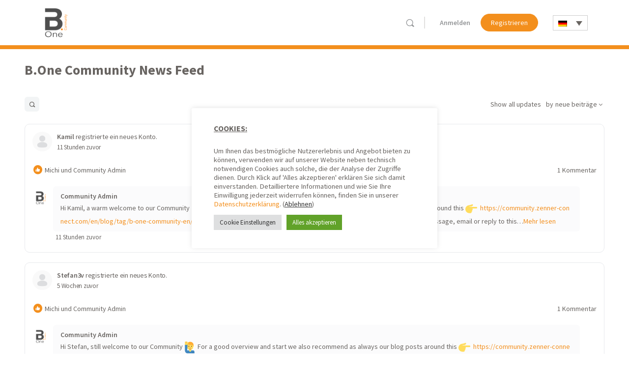

--- FILE ---
content_type: text/html; charset=UTF-8
request_url: https://community.zenner-connect.com/news-feed/
body_size: 30035
content:
<!doctype html><html lang="de-DE"><head><meta charset="UTF-8"><link rel="profile" href="https://gmpg.org/xfn/11"> <script type="text/html" id="tmpl-bb-link-preview"><%if(link_scrapping){%><%if(link_loading){%><span class="bb-url-scrapper-loading bb-ajax-loader"><i class="bb-icon-l bb-icon-spinner animate-spin"></i>Vorschau wird geladen...</span><%}%><%if(link_success||link_error){%><a title="Cancel Preview"href="#"id="bb-close-link-suggestion">Remove Preview</a><div class="bb-link-preview-container"><%if(link_images&&link_images.length&&link_success&&!link_error&&''!==link_image_index){%><div id="bb-url-scrapper-img-holder"><div class="bb-link-preview-image"><div class="bb-link-preview-image-cover"><img src="<%= link_images[link_image_index] %>"/></div><div class="bb-link-preview-icons"><%if(link_images.length>1){%><a data-bp-tooltip-pos="up"data-bp-tooltip="Change image"href="#"class="icon-exchange toolbar-button bp-tooltip"id="icon-exchange"><i class="bb-icon-l bb-icon-exchange"></i></a><%}%><%if(link_images.length){%><a data-bp-tooltip-pos="up"data-bp-tooltip="Remove image"href="#"class="icon-image-slash toolbar-button bp-tooltip"id="bb-link-preview-remove-image"><i class="bb-icon-l bb-icon-image-slash"></i></a><%}%><a data-bp-tooltip-pos="up"data-bp-tooltip="Bestätigen"class="toolbar-button bp-tooltip"href="#"id="bb-link-preview-select-image"><i class="bb-icon-check bb-icon-l"></i></a></div></div><%if(link_images.length>1){%><div class="bb-url-thumb-nav"><button type="button"id="bb-url-prevPicButton"><span class="bb-icon-l bb-icon-angle-left"></span></button><button type="button"id="bb-url-nextPicButton"><span class="bb-icon-l bb-icon-angle-right"></span></button><div id="bb-url-scrapper-img-count">Image<%=link_image_index+1%>&nbsp;of&nbsp;<%=link_images.length%></div></div><%}%></div><%}%><%if(link_success&&!link_error&&link_url){%><div class="bb-link-preview-info"><%var a=document.createElement('a');a.href=link_url;var hostname=a.hostname;var domainName=hostname.replace('www.','');%><%if('undefined'!==typeof link_title&&link_title.trim()&&link_description){%><p class="bb-link-preview-link-name"><%=domainName%></p><%}%><%if(link_success&&!link_error){%><p class="bb-link-preview-title"><%=link_title%></p><%}%><%if(link_success&&!link_error){%><div class="bb-link-preview-excerpt"><p><%=link_description%></p></div><%}%></div><%}%><%if(link_error&&!link_success){%><div id="bb-url-error"class="bb-url-error"><%=link_error_msg%></div><%}%></div><%}%><%}%></script> <script type="text/html" id="tmpl-activity-reacted-popup-heading"><h4><#if(0!==data.popup_heading.length){#>{{data.popup_heading}}<#}#><#if(0===data.reacted_tabs.length){#>{{' ('+data.popup_heading_count+')'}}<#}#></h4></script> <script type="text/html" id="tmpl-activity-reacted-popup-tab"><#if(data.reaction_mode&&'emotions'===data.reaction_mode&&1<data.reacted_tabs.length){#><ul><#var isFirstItem=true;jQuery.each(data.reacted_tabs,function(key,reaction){#><li><a href="javascript:void(0);"class="{{ isFirstItem ? 'active' : '' }}"data-tab="activity-state_{{key}}"reaction-id="{{ reaction.id ? reaction.id : '0' }}"><#if('all'===reaction.type){#>{{reaction.icon_text}}<#}else if('bb-icons'===reaction.type){#><i class="bb-icon-{{ reaction.icon }}"style="font-weight:200;color:{{ reaction.icon_color }};"></i><span>{{reaction.total_count}}</span><#}else if(0<reaction.icon_path.length){#><img src="{{ reaction.icon_path }}"class="{{ reaction.type }}"alt="{{ reaction.icon_text }}"/><span>{{reaction.total_count}}</span><#}else{#><i class="bb-icon-thumbs-up"style="font-weight:200;color:#385DFF;"></i><span>{{reaction.total_count}}</span><#}#></a></li><#isFirstItem=false;});#></ul><#}#></script> <script type="text/html" id="tmpl-activity-reacted-popup-tab-content"><#var users=data.reacted_users;var data_reaction_id=data.reaction_id?data.reaction_id:0;if(0===data.reacted_tabs.length){var total_pages='undefined'!==typeof data.total_pages?data.total_pages:1;#><div class="activity-state-popup_tab_item activity-state_ active"data-reaction-id="{{ data.reaction_id }}"data-paged="1"data-total-pages="{{ total_pages }}"><#if(users.length>0){#><ul class="activity-state_users"><#jQuery.each(users,function(key,user)
{#><li class="activity-state_user"><div class="activity-state_user__avatar"><#if(''!==user.profile_url){#><a href="{{ user.profile_url }}"><#}#><img class="avatar"src="{{ user.avatar }}"alt="{{ user.name }}"/><div class="activity-state_user__reaction"><#if('bb-icons'===user.reaction.type){#><i class="bb-icon-{{ user.reaction.icon }}"style="font-weight:200;color:{{ user.reaction.icon_color }};"></i><#}else if(0<user.reaction.icon_path.length){#><img src="{{ user.reaction.icon_path }}"class="{{ user.reaction.type }}"alt="{{ user.reaction.icon_text }}"/><#}else{#><i class="bb-icon-thumbs-up"style="font-weight:200;color:#385DFF;"></i><#}#></div><#if(''!==user.profile_url){#></a><#}#></div><div class="activity-state_user__name"><#if(''!==user.profile_url){#><a href="{{ user.profile_url }}">{{user.name}}</a><#}else{#>{{user.name}}<#}#></div><#if(''!==user.profile_url&&user.member_type&&user.member_type.label){#><div class="activity-state_user__role"style="color:{{user.member_type.color.text}}; background-color:{{user.member_type.color.background}};">{{user.member_type.label}}</div><#}#></li><#});#></ul><#}else{#><ul class="activity-state_users"></ul><#}#></div><#}else{var isFirstItem=true;jQuery.each(data.reacted_tabs,function(key,reaction)
{var current_reaction_id=reaction.id?reaction.id:0;#><div class="activity-state-popup_tab_item activity-state_{{key}} {{isFirstItem ? 'active' : ''}}"data-reaction-id="{{reaction.id ? reaction.id : '0'}}"data-paged="{{reaction.paged}}"data-total-pages="{{reaction.total_pages}}"><#if(data_reaction_id===current_reaction_id){if(0<users.length){#><ul class="activity-state_users"><#jQuery.each(users,function(key,user)
{#><li class="activity-state_user"><div class="activity-state_user__avatar"><#if(''!==user.profile_url){#><a href="{{ user.profile_url }}"><#}#><img class="avatar"src="{{ user.avatar }}"alt="{{ user.name }}"/><div class="activity-state_user__reaction"><#if(user.reaction.type==='bb-icons'){#><i class="bb-icon-{{ user.reaction.icon }}"style="font-weight:200;color:{{ user.reaction.icon_color }};"></i><#}else if(user.reaction.icon_path!==''){#><img src="{{ user.reaction.icon_path }}"class="{{ user.reaction.type }}"alt="{{ user.reaction.icon_text }}"/><#}else{#><i class="bb-icon-thumbs-up"style="font-weight:200;color:#385DFF;"></i><#}#></div><#if(''!==user.profile_url){#></a><#}#></div><div class="activity-state_user__name"><#if(''!==user.profile_url){#><a href="{{ user.profile_url }}">{{user.name}}</a><#}else{#>{{user.name}}<#}#></div><#if(''!==user.profile_url&&user.member_type&&user.member_type.label){#><div class="activity-state_user__role"style="color:{{user.member_type.color.text}}; background-color:{{user.member_type.color.background}};">{{user.member_type.label}}</div><#}#></li><#});#></ul><#}else{#><div class="activity-state_no_users">{{data.no_users}}</div><#}}else{#><ul class="activity-state_users"></ul><#}#></div><#isFirstItem=false;});}
#></script> <script type="text/html" id="tmpl-activity-reacted-item"><div class="activity-state_user__avatar"><#if(''!==data.profile_url){#><a href="{{ data.profile_url }}"><#}#><img class="avatar"src="{{ data.avatar }}"alt="{{ data.name }}"/><div class="activity-state_user__reaction"><#if('bb-icons'===data.reaction.type){#><i class="bb-icon-{{ data.reaction.icon }}"style="font-weight:200;color:{{ data.reaction.icon_color }};"></i><#}else if(0<data.reaction.icon_path.length){#><img src="{{ data.reaction.icon_path }}"class="{{ data.reaction.type }}"alt="{{ data.reaction.icon_text }}"/><#}else{#><i class="bb-icon-thumbs-up"style="font-weight:200;color:#385DFF;"></i><#}#></div><#if(''!==data.profile_url){#></a><#}#></div><div class="activity-state_user__name"><#if(''!==data.profile_url){#><a href="{{ data.profile_url }}">{{data.name}}</a><#}else{#>{{data.name}}<#}#></div><#if(''!==data.profile_url&&data.member_type&&data.member_type.label){#><div class="activity-state_user__role"style="color:{{data.member_type.color.text}}; background-color:{{data.member_type.color.background}};">{{data.member_type.label}}</div><#}#></script> <script type="text/html" id="tmpl-activity-reacted-no-data"><#if('undefined'!==typeof data.message&&0<data.message.length){var error_type=('undefined'!==typeof data.type&&0<data.type.length)?data.type:'error';#><aside class="bp-feedback bp-messages bp-template-notice {{ error_type }}"><span class="bp-icon"aria-hidden="true"></span><p>{{data.message}}</p></aside><#}#></script> <script type="text/html" id="tmpl-profile-card-popup"><div id="profile-card"class="bb-profile-card bb-popup-card"data-bp-item-id=""data-bp-item-component="members"><div class="skeleton-card"><div class="skeleton-card-body"><div class="skeleton-card-avatar bb-loading-bg"></div><div class="skeleton-card-entity"><div class="skeleton-card-type bb-loading-bg"></div><div class="skeleton-card-heading bb-loading-bg"></div><div class="skeleton-card-meta bb-loading-bg"></div></div></div><div class="skeleton-card-footer skeleton-footer-plain"><div class="skeleton-card-button bb-loading-bg"></div><div class="skeleton-card-button bb-loading-bg"></div><div class="skeleton-card-button bb-loading-bg"></div></div></div><div class="bb-card-content"><div class="bb-card-body"><div class="bb-card-avatar"><span class="card-profile-status"></span><img src=""alt=""></div><div class="bb-card-entity"><div class="bb-card-profile-type"></div><h4 class="bb-card-heading"></h4><div class="bb-card-meta"><span class="card-meta-item card-meta-joined">Joined<span></span></span><span class="card-meta-item card-meta-last-active"></span><span class="card-meta-item card-meta-followers"></span></div></div></div><div class="bb-card-footer"><div class="bb-card-action bb-card-action-outline"><a href=""class="card-button card-button-profile">Profil anzeigen</a></div></div></div></div></script> <script type="text/html" id="tmpl-group-card-popup"><div id="group-card"class="bb-group-card bb-popup-card"data-bp-item-id=""data-bp-item-component="groups"><div class="skeleton-card"><div class="skeleton-card-body"><div class="skeleton-card-avatar bb-loading-bg"></div><div class="skeleton-card-entity"><div class="skeleton-card-heading bb-loading-bg"></div><div class="skeleton-card-meta bb-loading-bg"></div></div></div><div class="skeleton-card-footer skeleton-footer-plain"><div class="skeleton-card-button bb-loading-bg"></div><div class="skeleton-card-button bb-loading-bg"></div></div></div><div class="bb-card-content"><div class="bb-card-body"><div class="bb-card-avatar"><img src=""alt=""></div><div class="bb-card-entity"><h4 class="bb-card-heading"></h4><div class="bb-card-meta"><span class="card-meta-item card-meta-status"></span><span class="card-meta-item card-meta-type"></span><span class="card-meta-item card-meta-last-active"></span></div><div class="card-group-members"><span class="bs-group-members"></span></div></div></div><div class="bb-card-footer"><div class="bb-card-action bb-card-action-outline"><a href=""class="card-button card-button-group">View Group</a></div></div></div></div></script> <meta name='robots' content='index, follow, max-image-preview:large, max-snippet:-1, max-video-preview:-1' /><link media="all" href="https://community.zenner-connect.com/wp-content/cache/autoptimize/css/autoptimize_09917d801ba921bd199c99f55a2a5418.css" rel="stylesheet"><link media="screen" href="https://community.zenner-connect.com/wp-content/cache/autoptimize/css/autoptimize_f048b3ef730d7862ca39115f89ad4e64.css" rel="stylesheet"><title>B.One Community News Feed</title><meta name="description" content="Die neuesten Aktivitäten &amp; Beiträge in der B.One Community - der Austauschplattform rund um IoT &amp; LoRaWAN® ⇒ Zum News Feed" /><meta property="og:locale" content="de_DE" /><meta property="og:type" content="article" /><meta property="og:title" content="B.One Community News Feed" /><meta property="og:description" content="Die neuesten Aktivitäten &amp; Beiträge in der B.One Community - der Austauschplattform rund um IoT &amp; LoRaWAN® ⇒ Zum News Feed" /><meta property="og:url" content="https://community.zenner-connect.com/news-feed/" /><meta property="og:site_name" content="B.One Community" /><meta property="article:modified_time" content="2023-03-07T13:47:55+00:00" /><meta name="twitter:card" content="summary_large_image" /> <script type="application/ld+json" class="yoast-schema-graph">{"@context":"https://schema.org","@graph":[{"@type":"WebPage","@id":"https://community.zenner-connect.com/news-feed/","url":"https://community.zenner-connect.com/news-feed/","name":"B.One Community News Feed","isPartOf":{"@id":"https://community.zenner-connect.com/#website"},"datePublished":"2020-10-29T10:50:45+00:00","dateModified":"2023-03-07T13:47:55+00:00","description":"Die neuesten Aktivitäten & Beiträge in der B.One Community - der Austauschplattform rund um IoT & LoRaWAN® ⇒ Zum News Feed","breadcrumb":{"@id":"https://community.zenner-connect.com/news-feed/#breadcrumb"},"inLanguage":"de","potentialAction":[{"@type":"ReadAction","target":["https://community.zenner-connect.com/news-feed/"]}]},{"@type":"BreadcrumbList","@id":"https://community.zenner-connect.com/news-feed/#breadcrumb","itemListElement":[{"@type":"ListItem","position":1,"name":"Startseite","item":"https://community.zenner-connect.com/"},{"@type":"ListItem","position":2,"name":"B.One Community News Feed"}]},{"@type":"WebSite","@id":"https://community.zenner-connect.com/#website","url":"https://community.zenner-connect.com/","name":"B.One Community","description":"Die Austauschplattform rund um IoT &amp; LoRaWAN®","publisher":{"@id":"https://community.zenner-connect.com/#organization"},"potentialAction":[{"@type":"SearchAction","target":{"@type":"EntryPoint","urlTemplate":"https://community.zenner-connect.com/?s={search_term_string}"},"query-input":{"@type":"PropertyValueSpecification","valueRequired":true,"valueName":"search_term_string"}}],"inLanguage":"de"},{"@type":"Organization","@id":"https://community.zenner-connect.com/#organization","name":"ZENNER Connect GmbH","url":"https://community.zenner-connect.com/","logo":{"@type":"ImageObject","inLanguage":"de","@id":"https://community.zenner-connect.com/#/schema/logo/image/","url":"https://community.zenner-connect.com/wp-content/uploads/2023/09/zenner-connect-icon-transp-520x520-1.png","contentUrl":"https://community.zenner-connect.com/wp-content/uploads/2023/09/zenner-connect-icon-transp-520x520-1.png","width":520,"height":520,"caption":"ZENNER Connect GmbH"},"image":{"@id":"https://community.zenner-connect.com/#/schema/logo/image/"},"sameAs":["https://www.linkedin.com/showcase/b.one-community/","https://www.linkedin.com/company/zenner-connect/"]}]}</script> <link rel='dns-prefetch' href='//use.fontawesome.com' /><link rel='dns-prefetch' href='//fonts.googleapis.com' /><link rel='dns-prefetch' href='//www.googletagmanager.com' /><link rel='preconnect' href='https://fonts.gstatic.com' crossorigin /><link rel="alternate" type="application/rss+xml" title="B.One Community &raquo; Feed" href="https://community.zenner-connect.com/feed/" /><link rel="alternate" type="application/rss+xml" title="B.One Community &raquo; Kommentar-Feed" href="https://community.zenner-connect.com/comments/feed/" /> <script type="text/javascript">window._wpemojiSettings={"baseUrl":"https:\/\/s.w.org\/images\/core\/emoji\/16.0.1\/72x72\/","ext":".png","svgUrl":"https:\/\/s.w.org\/images\/core\/emoji\/16.0.1\/svg\/","svgExt":".svg","source":{"concatemoji":"https:\/\/community.zenner-connect.com\/wp-includes\/js\/wp-emoji-release.min.js?ver=49142a32063e12d29c22429fa3ef86a0"}};
/*! This file is auto-generated */
!function(s,n){var o,i,e;function c(e){try{var t={supportTests:e,timestamp:(new Date).valueOf()};sessionStorage.setItem(o,JSON.stringify(t))}catch(e){}}function p(e,t,n){e.clearRect(0,0,e.canvas.width,e.canvas.height),e.fillText(t,0,0);var t=new Uint32Array(e.getImageData(0,0,e.canvas.width,e.canvas.height).data),a=(e.clearRect(0,0,e.canvas.width,e.canvas.height),e.fillText(n,0,0),new Uint32Array(e.getImageData(0,0,e.canvas.width,e.canvas.height).data));return t.every(function(e,t){return e===a[t]})}function u(e,t){e.clearRect(0,0,e.canvas.width,e.canvas.height),e.fillText(t,0,0);for(var n=e.getImageData(16,16,1,1),a=0;a<n.data.length;a++)if(0!==n.data[a])return!1;return!0}function f(e,t,n,a){switch(t){case"flag":return n(e,"\ud83c\udff3\ufe0f\u200d\u26a7\ufe0f","\ud83c\udff3\ufe0f\u200b\u26a7\ufe0f")?!1:!n(e,"\ud83c\udde8\ud83c\uddf6","\ud83c\udde8\u200b\ud83c\uddf6")&&!n(e,"\ud83c\udff4\udb40\udc67\udb40\udc62\udb40\udc65\udb40\udc6e\udb40\udc67\udb40\udc7f","\ud83c\udff4\u200b\udb40\udc67\u200b\udb40\udc62\u200b\udb40\udc65\u200b\udb40\udc6e\u200b\udb40\udc67\u200b\udb40\udc7f");case"emoji":return!a(e,"\ud83e\udedf")}return!1}function g(e,t,n,a){var r="undefined"!=typeof WorkerGlobalScope&&self instanceof WorkerGlobalScope?new OffscreenCanvas(300,150):s.createElement("canvas"),o=r.getContext("2d",{willReadFrequently:!0}),i=(o.textBaseline="top",o.font="600 32px Arial",{});return e.forEach(function(e){i[e]=t(o,e,n,a)}),i}function t(e){var t=s.createElement("script");t.src=e,t.defer=!0,s.head.appendChild(t)}"undefined"!=typeof Promise&&(o="wpEmojiSettingsSupports",i=["flag","emoji"],n.supports={everything:!0,everythingExceptFlag:!0},e=new Promise(function(e){s.addEventListener("DOMContentLoaded",e,{once:!0})}),new Promise(function(t){var n=function(){try{var e=JSON.parse(sessionStorage.getItem(o));if("object"==typeof e&&"number"==typeof e.timestamp&&(new Date).valueOf()<e.timestamp+604800&&"object"==typeof e.supportTests)return e.supportTests}catch(e){}return null}();if(!n){if("undefined"!=typeof Worker&&"undefined"!=typeof OffscreenCanvas&&"undefined"!=typeof URL&&URL.createObjectURL&&"undefined"!=typeof Blob)try{var e="postMessage("+g.toString()+"("+[JSON.stringify(i),f.toString(),p.toString(),u.toString()].join(",")+"));",a=new Blob([e],{type:"text/javascript"}),r=new Worker(URL.createObjectURL(a),{name:"wpTestEmojiSupports"});return void(r.onmessage=function(e){c(n=e.data),r.terminate(),t(n)})}catch(e){}c(n=g(i,f,p,u))}t(n)}).then(function(e){for(var t in e)n.supports[t]=e[t],n.supports.everything=n.supports.everything&&n.supports[t],"flag"!==t&&(n.supports.everythingExceptFlag=n.supports.everythingExceptFlag&&n.supports[t]);n.supports.everythingExceptFlag=n.supports.everythingExceptFlag&&!n.supports.flag,n.DOMReady=!1,n.readyCallback=function(){n.DOMReady=!0}}).then(function(){return e}).then(function(){var e;n.supports.everything||(n.readyCallback(),(e=n.source||{}).concatemoji?t(e.concatemoji):e.wpemoji&&e.twemoji&&(t(e.twemoji),t(e.wpemoji)))}))}((window,document),window._wpemojiSettings);</script> <link rel='stylesheet' id='dashicons-css' href='https://community.zenner-connect.com/wp-includes/css/dashicons.min.css?ver=49142a32063e12d29c22429fa3ef86a0' type='text/css' media='all' /><link rel='stylesheet' id='elementor-post-1696-css' href='https://community.zenner-connect.com/wp-content/cache/autoptimize/css/autoptimize_single_b2936bfbc1121b2b967ae6d99d9b4a78.css?ver=1764672604' type='text/css' media='all' /><link rel='stylesheet' id='elementor-post-25932-css' href='https://community.zenner-connect.com/wp-content/cache/autoptimize/css/autoptimize_single_c2913df6970f3d0cacf850742ee61c09.css?ver=1764672604' type='text/css' media='all' /><link rel="preload" as="style" href="https://fonts.googleapis.com/css?family=Source%20Sans%20Pro:700,400&#038;display=swap&#038;ver=1756294299" /><link rel="stylesheet" href="https://fonts.googleapis.com/css?family=Source%20Sans%20Pro:700,400&#038;display=swap&#038;ver=1756294299" media="print" onload="this.media='all'"><noscript><link rel="stylesheet" href="https://fonts.googleapis.com/css?family=Source%20Sans%20Pro:700,400&#038;display=swap&#038;ver=1756294299" /></noscript><link rel='stylesheet' id='elementor-gf-local-sourcesanspro-css' href='https://community.zenner-connect.com/wp-content/cache/autoptimize/css/autoptimize_single_9fd3f1898ebd61868c04212523f295cf.css?ver=1756286575' type='text/css' media='all' /> <script type="text/javascript">window._bbssoDOMReady=function(callback){if(document.readyState==="complete"||document.readyState==="interactive"){callback();}else{document.addEventListener("DOMContentLoaded",callback);}};</script><script type="text/javascript" id="wpml-cookie-js-extra">var wpml_cookies={"wp-wpml_current_language":{"value":"de","expires":1,"path":"\/"}};var wpml_cookies={"wp-wpml_current_language":{"value":"de","expires":1,"path":"\/"}};var wpml_cookies={"wp-wpml_current_language":{"value":"de","expires":1,"path":"\/"}};var wpml_cookies={"wp-wpml_current_language":{"value":"en","expires":1,"path":"\/"}};var wpml_cookies={"wp-wpml_current_language":{"value":"de","expires":1,"path":"\/"}};var wpml_cookies={"wp-wpml_current_language":{"value":"de","expires":1,"path":"\/"}};</script> <script data-cfasync="false" data-wpfc-render="false" type="text/plain" data-cli-class="cli-blocker-script"  data-cli-script-type="statistiken" data-cli-block="true"  data-cli-element-position="head" data-cookieyes="cookieyes-analytics" id='monsterinsights-frontend-script-js-extra'>var monsterinsights_frontend={"js_events_tracking":"true","download_extensions":"doc,pdf,ppt,zip,xls,docx,pptx,xlsx","inbound_paths":"[{\"path\":\"\\\/go\\\/\",\"label\":\"affiliate\"},{\"path\":\"\\\/recommend\\\/\",\"label\":\"affiliate\"}]","home_url":"https:\/\/community.zenner-connect.com","hash_tracking":"true","v4_id":"G-H58TMJBC58"};</script> <script type="text/javascript" id="bb-twemoji-js-extra">var bbemojiSettings={"baseUrl":"https:\/\/s.w.org\/images\/core\/emoji\/14.0.0\/72x72\/","ext":".png","svgUrl":"https:\/\/s.w.org\/images\/core\/emoji\/14.0.0\/svg\/","svgExt":".svg"};</script> <script type="text/javascript" src="https://community.zenner-connect.com/wp-includes/js/jquery/jquery.min.js?ver=3.7.1" id="jquery-core-js"></script> <script type="text/javascript" id="bb-reaction-js-extra">var bbReactionVars={"ajax_url":"https:\/\/community.zenner-connect.com\/wp-admin\/admin-ajax.php"};</script> <script type="text/javascript" id="bb-tutorlms-admin-js-extra">var bbTutorLMSVars={"ajax_url":"https:\/\/community.zenner-connect.com\/wp-admin\/admin-ajax.php","select_course_placeholder":"Start typing a course name to associate with this group."};</script> <script type="text/javascript" id="bp-media-dropzone-js-extra">var bp_media_dropzone={"dictDefaultMessage":"Dateien zum Hochladen hier ablegen","dictFallbackMessage":"Your browser does not support drag'n'drop file uploads.","dictFallbackText":"Please use the fallback form below to upload your files like in the olden days.","dictFileTooBig":"Sorry, file size is too big ({{filesize}} MB). Max file size limit: {{maxFilesize}} MB.","dictInvalidFileType":"You can't upload files of this type.","dictResponseError":"Server responded with {{statusCode}} code.","dictCancelUpload":"Cancel upload","dictUploadCanceled":"Upload canceled.","dictCancelUploadConfirmation":"Bist du sicher, dass du diesen Upload abbrechen m\u00f6chtest?","dictRemoveFile":"Remove file","dictMaxFilesExceeded":"You cannot upload more than 10 files at a time."};</script> <script type="text/javascript" id="bp-select2-js-extra">var bp_select2={"i18n":{"errorLoading":"Die Ergebnisse konnten nicht geladen werden.","inputTooLong":"Please delete %% character","inputTooShort":"Bitte gebe %% oder mehr Zeichen ein","loadingMore":"Loading more results\u2026","maximumSelected":"You can only select %% item","noResults":"Keine Ergebnisse gefunden","searching":"Suchen...","removeAllItems":"Remove all items","msginputTooShort":"Beginne mit der Eingabe, um Mitglieder zu finden"}};</script> <script type="text/javascript" id="cookie-law-info-js-extra">var Cli_Data={"nn_cookie_ids":[],"cookielist":[],"non_necessary_cookies":[],"ccpaEnabled":"","ccpaRegionBased":"","ccpaBarEnabled":"","strictlyEnabled":["necessary","obligatoire"],"ccpaType":"gdpr","js_blocking":"1","custom_integration":"","triggerDomRefresh":"","secure_cookies":""};var cli_cookiebar_settings={"animate_speed_hide":"500","animate_speed_show":"500","background":"#FFF","border":"#b1a6a6c2","border_on":"","button_1_button_colour":"#61a229","button_1_button_hover":"#4e8221","button_1_link_colour":"#fff","button_1_as_button":"1","button_1_new_win":"","button_2_button_colour":"#333","button_2_button_hover":"#292929","button_2_link_colour":"#444","button_2_as_button":"","button_2_hidebar":"","button_3_button_colour":"#dedfe0","button_3_button_hover":"#b2b2b3","button_3_link_colour":"#333333","button_3_as_button":"","button_3_new_win":"","button_4_button_colour":"#dedfe0","button_4_button_hover":"#b2b2b3","button_4_link_colour":"#333333","button_4_as_button":"1","button_7_button_colour":"#61a229","button_7_button_hover":"#4e8221","button_7_link_colour":"#fff","button_7_as_button":"1","button_7_new_win":"","font_family":"inherit","header_fix":"","notify_animate_hide":"1","notify_animate_show":"","notify_div_id":"#cookie-law-info-bar","notify_position_horizontal":"right","notify_position_vertical":"bottom","scroll_close":"","scroll_close_reload":"","accept_close_reload":"1","reject_close_reload":"1","showagain_tab":"","showagain_background":"#fff","showagain_border":"#000","showagain_div_id":"#cookie-law-info-again","showagain_x_position":"100px","text":"#333333","show_once_yn":"","show_once":"10000","logging_on":"","as_popup":"","popup_overlay":"","bar_heading_text":"<p style=\"text-decoration: underline;font-weight: bold\"> COOKIES:<\/p>","cookie_bar_as":"popup","popup_showagain_position":"bottom-right","widget_position":"left"};var log_object={"ajax_url":"https:\/\/community.zenner-connect.com\/wp-admin\/admin-ajax.php"};</script> <script type="text/javascript" id="bp-post-from-anywhere-js-extra">var bppfa_ajax_obj={"ajaxurl":"https:\/\/community.zenner-connect.com\/wp-admin\/admin-ajax.php","bppfa_url":"https:\/\/community.zenner-connect.com\/wp-content\/plugins\/bp-post-from-anywhere\/","nonce":"5808d9d7f5"};</script> <link rel="https://api.w.org/" href="https://community.zenner-connect.com/wp-json/" /><link rel="alternate" title="JSON" type="application/json" href="https://community.zenner-connect.com/wp-json/wp/v2/pages/2217" /><link rel="EditURI" type="application/rsd+xml" title="RSD" href="https://community.zenner-connect.com/xmlrpc.php?rsd" /><link rel="alternate" title="oEmbed (JSON)" type="application/json+oembed" href="https://community.zenner-connect.com/wp-json/oembed/1.0/embed?url=https%3A%2F%2Fcommunity.zenner-connect.com%2Fnews-feed%2F" /><link rel="alternate" title="oEmbed (XML)" type="text/xml+oembed" href="https://community.zenner-connect.com/wp-json/oembed/1.0/embed?url=https%3A%2F%2Fcommunity.zenner-connect.com%2Fnews-feed%2F&#038;format=xml" /><meta name="generator" content="WPML ver:4.8.6 stt:1,3;" /> <script>var ajaxurl='https://community.zenner-connect.com/wp-admin/admin-ajax.php?lang=de&bpml_filter=true';</script> <meta name="generator" content="Redux 4.4.11" /><meta name="viewport" content="width=device-width, initial-scale=1.0, maximum-scale=3.0, user-scalable=1" /><meta name="generator" content="Elementor 3.31.2; features: additional_custom_breakpoints, e_element_cache; settings: css_print_method-external, google_font-enabled, font_display-auto"><link rel="alternate" type="application/rss+xml" title="B.One Community | Site Wide Activity RSS Feed" href="https://community.zenner-connect.com/news-feed/feed/" /><link rel='canonical' href='https://community.zenner-connect.com/news-feed/' />  <script data-cfasync="false" data-wpfc-render="false" type="text/plain" data-cli-class="cli-blocker-script"  data-cli-script-type="statistiken" data-cli-block="true"  data-cli-element-position="head" data-cookieyes="cookieyes-analytics">function monsterinsights_forms_record_impression(event){monsterinsights_add_bloom_forms_ids();var monsterinsights_forms=document.getElementsByTagName("form");var monsterinsights_forms_i;for(monsterinsights_forms_i=0;monsterinsights_forms_i<monsterinsights_forms.length;monsterinsights_forms_i++){var monsterinsights_form_id=monsterinsights_forms[monsterinsights_forms_i].getAttribute("id");var skip_conversion=false;if(!monsterinsights_form_id){monsterinsights_form_id=monsterinsights_forms[monsterinsights_forms_i].parentElement.getAttribute("id");if(monsterinsights_form_id&&monsterinsights_form_id.lastIndexOf('wpcf7-f',0)===0){var tokens=monsterinsights_form_id.split('-').slice(0,2);var result=tokens.join('-');monsterinsights_forms[monsterinsights_forms_i].setAttribute("id",result);monsterinsights_form_id=monsterinsights_forms[monsterinsights_forms_i].getAttribute("id");}else{monsterinsights_form_id=false;}}
if(!monsterinsights_form_id&&monsterinsights_forms[monsterinsights_forms_i].parentElement.className.indexOf('nf-form-layout')>=0){monsterinsights_form_id=monsterinsights_forms[monsterinsights_forms_i].parentElement.parentElement.parentElement.getAttribute('id');if(monsterinsights_form_id&&0===monsterinsights_form_id.lastIndexOf('nf-form-',0)){tokens=monsterinsights_form_id.split('-').slice(0,3);result=tokens.join('-');monsterinsights_forms[monsterinsights_forms_i].setAttribute('id',result);monsterinsights_form_id=monsterinsights_forms[monsterinsights_forms_i].getAttribute('id');skip_conversion=true;}}
if(monsterinsights_form_id&&monsterinsights_form_id!=='commentform'&&monsterinsights_form_id!=='adminbar-search'){__gtagTracker('event','impression',{event_category:'form',event_label:monsterinsights_form_id,value:1,non_interaction:true});if(monsterinsights_form_id&&0===monsterinsights_form_id.lastIndexOf('wpforms-form-',0)){continue;}
if(monsterinsights_forms_has_class(monsterinsights_forms[monsterinsights_forms_i],'frm-show-form')){continue;}
if(monsterinsights_form_id&&0===monsterinsights_form_id.lastIndexOf('gform_',0)){continue;}
if(skip_conversion){continue;}
var custom_conversion_mi_forms=false;if(custom_conversion_mi_forms){continue;}
if(window.jQuery){(function(form_id){jQuery(document).ready(function(){jQuery('#'+form_id).on('submit',monsterinsights_forms_record_conversion);});})(monsterinsights_form_id);}else{var __gaFormsTrackerWindow=window;if(__gaFormsTrackerWindow.addEventListener){document.getElementById(monsterinsights_form_id).addEventListener("submit",monsterinsights_forms_record_conversion,false);}else{if(__gaFormsTrackerWindow.attachEvent){document.getElementById(monsterinsights_form_id).attachEvent("onsubmit",monsterinsights_forms_record_conversion);}}}}else{continue;}}}
function monsterinsights_forms_has_class(element,className){return(' '+element.className+' ').indexOf(' '+className+' ')>-1;}
function monsterinsights_forms_record_conversion(event){var monsterinsights_form_conversion_id=event.target.id;var monsterinsights_form_action=event.target.getAttribute("miforms-action");if(monsterinsights_form_conversion_id&&!monsterinsights_form_action){document.getElementById(monsterinsights_form_conversion_id).setAttribute("miforms-action","submitted");__gtagTracker('event','conversion',{event_category:'form',event_label:monsterinsights_form_conversion_id,value:1,});}}
function monsterinsights_forms_load(){if(typeof(__gtagTracker)!=='undefined'&&__gtagTracker){var __gtagFormsTrackerWindow=window;if(__gtagFormsTrackerWindow.addEventListener){__gtagFormsTrackerWindow.addEventListener("load",monsterinsights_forms_record_impression,false);}else{if(__gtagFormsTrackerWindow.attachEvent){__gtagFormsTrackerWindow.attachEvent("onload",monsterinsights_forms_record_impression);}}}else{setTimeout(monsterinsights_forms_load,200);}}
if(window.jQuery){jQuery(document).on('nfFormReady',function(e,layoutView){var label=layoutView.el;label=label.substring(1,label.length);label=label.split('-').slice(0,3).join('-');__gtagTracker('event','impression',{event_category:'form',event_label:label,value:1,non_interaction:true});});}
function monsterinsights_add_bloom_forms_ids(){var bloom_forms=document.querySelectorAll('.et_bloom_form_content form');if(bloom_forms.length>0){for(var i=0;i<bloom_forms.length;i++){if(''===bloom_forms[i].id){var form_parent_root=monsterinsights_find_parent_with_class(bloom_forms[i],'et_bloom_optin');if(form_parent_root){var classes=form_parent_root.className.split(' ');for(var j=0;j<classes.length;++j){if(0===classes[j].indexOf('et_bloom_optin')){bloom_forms[i].id=classes[j];}}}}}}}
function monsterinsights_find_parent_with_class(element,className){if(element.parentNode&&''!==className){if(element.parentNode.className.indexOf(className)>=0){return element.parentNode;}else{return monsterinsights_find_parent_with_class(element.parentNode,className);}}
return false;}
monsterinsights_forms_load();</script>    <script data-cfasync="false" data-wpfc-render="false" type="text/plain" data-cli-class="cli-blocker-script"  data-cli-script-type="statistiken" data-cli-block="true"  data-cli-element-position="head" data-cookieyes="cookieyes-analytics">var monsterinsights_tracked_video_marks={};var monsterinsights_youtube_percentage_tracking_timeouts={};function monsterinsights_media_get_id_for_iframe(source,service){var iframeUrlParts=source.split('?');var stripedUrl=iframeUrlParts[0].split('/');var videoId=stripedUrl[stripedUrl.length-1];return service+'-player-'+videoId;}
function monsterinsights_media_record_video_event(provider,event,label,parameters={}){__gtagTracker('event',event,{event_category:'video-'+provider,event_label:label,non_interaction:event==='impression',...parameters});}
function monsterinsights_media_maybe_record_video_progress(provider,label,videoId,videoParameters){var progressTrackingAllowedMarks=[10,25,50,75];if(typeof monsterinsights_tracked_video_marks[videoId]=='undefined'){monsterinsights_tracked_video_marks[videoId]=[];}
var{video_percent}=videoParameters;if(progressTrackingAllowedMarks.includes(video_percent)&&!monsterinsights_tracked_video_marks[videoId].includes(video_percent)){monsterinsights_media_record_video_event(provider,'video_progress',label,videoParameters);monsterinsights_tracked_video_marks[videoId].push(video_percent);}}
var monsterinsights_media_vimeo_plays={};function monsterinsights_setup_vimeo_events_for_iframe(iframe,title,player){var playerId=iframe.getAttribute('id');var videoLabel=title||iframe.title||iframe.getAttribute('src');if(!playerId){playerId=monsterinsights_media_get_id_for_iframe(iframe.getAttribute('src'),'vimeo');iframe.setAttribute('id',playerId);}
monsterinsights_media_vimeo_plays[playerId]=0;var videoParameters={video_provider:'vimeo',video_title:title,video_url:iframe.getAttribute('src')};monsterinsights_media_record_video_event('vimeo','impression',videoLabel,videoParameters);player.on('play',function(data){let playerId=this.element.id;if(monsterinsights_media_vimeo_plays[playerId]===0){monsterinsights_media_vimeo_plays[playerId]++;videoParameters.video_duration=data.duration;videoParameters.video_current_time=data.seconds;videoParameters.video_percent=0;monsterinsights_media_record_video_event('vimeo','video_start',videoLabel,videoParameters);}});player.on('timeupdate',function(data){var progress=Math.floor(data.percent*100);videoParameters.video_duration=data.duration;videoParameters.video_current_time=data.seconds;videoParameters.video_percent=progress;monsterinsights_media_maybe_record_video_progress('vimeo',videoLabel,playerId,videoParameters);});player.on('ended',function(data){videoParameters.video_duration=data.duration;videoParameters.video_current_time=data.seconds;videoParameters.video_percent=100;monsterinsights_media_record_video_event('vimeo','video_complete',videoLabel,videoParameters);});}
function monsterinsights_on_vimeo_load(){var vimeoIframes=document.querySelectorAll("iframe[src*='vimeo']");vimeoIframes.forEach(function(iframe){var player=new Vimeo.Player(iframe);player.getVideoTitle().then(function(title){monsterinsights_setup_vimeo_events_for_iframe(iframe,title,player)});});}
function monsterinsights_media_init_vimeo_events(){var vimeoIframes=document.querySelectorAll("iframe[src*='vimeo']");if(vimeoIframes.length){if(window.Vimeo===undefined){var tag=document.createElement("script");tag.src="https://player.vimeo.com/api/player.js";tag.setAttribute("onload","monsterinsights_on_vimeo_load()");document.body.append(tag);}else{monsterinsights_on_vimeo_load();}}}
function monsterinsights_media_on_youtube_load(){var monsterinsights_media_youtube_plays={};function __onPlayerReady(event){monsterinsights_media_youtube_plays[event.target.h.id]=0;var videoParameters={video_provider:'youtube',video_title:event.target.videoTitle,video_url:event.target.playerInfo.videoUrl};monsterinsights_media_record_video_event('youtube','impression',videoParameters.video_title,videoParameters);}
function __track_youtube_video_progress(player,videoLabel,videoParameters){var{playerInfo}=player;var playerId=player.h.id;var duration=playerInfo.duration;var currentTime=playerInfo.currentTime;var percentage=(currentTime/duration)*100;var progress=Math.floor(percentage);videoParameters.video_duration=duration;videoParameters.video_current_time=currentTime;videoParameters.video_percent=progress;monsterinsights_media_maybe_record_video_progress('youtube',videoLabel,playerId,videoParameters);}
function __youtube_on_state_change(event){var state=event.data;var player=event.target;var{playerInfo}=player;var playerId=player.h.id;var videoParameters={video_provider:'youtube',video_title:player.videoTitle,video_url:playerInfo.videoUrl};if(state===YT.PlayerState.PLAYING){if(monsterinsights_media_youtube_plays[playerId]===0){monsterinsights_media_youtube_plays[playerId]++;videoParameters.video_duration=playerInfo.duration;videoParameters.video_current_time=playerInfo.currentTime;videoParameters.video_percent=0;monsterinsights_media_record_video_event('youtube','video_start',videoParameters.video_title,videoParameters);}
monsterinsights_youtube_percentage_tracking_timeouts[playerId]=setInterval(__track_youtube_video_progress,500,player,videoParameters.video_title,videoParameters);}else if(state===YT.PlayerState.PAUSED){clearInterval(monsterinsights_youtube_percentage_tracking_timeouts[playerId]);}else if(state===YT.PlayerState.ENDED){videoParameters.video_duration=playerInfo.duration;videoParameters.video_current_time=playerInfo.currentTime;videoParameters.video_percent=100;monsterinsights_media_record_video_event('youtube','video_complete',videoParameters.video_title,videoParameters);clearInterval(monsterinsights_youtube_percentage_tracking_timeouts[playerId]);}}
var youtubeIframes=document.querySelectorAll("iframe[src*='youtube'],iframe[src*='youtu.be']");youtubeIframes.forEach(function(iframe){var playerId=iframe.getAttribute('id');if(!playerId){playerId=monsterinsights_media_get_id_for_iframe(iframe.getAttribute('src'),'youtube');iframe.setAttribute('id',playerId);}
new YT.Player(playerId,{events:{onReady:__onPlayerReady,onStateChange:__youtube_on_state_change}});});}
function monsterinsights_media_load_youtube_api(){if(window.YT){return;}
var youtubeIframes=document.querySelectorAll("iframe[src*='youtube'],iframe[src*='youtu.be']");if(0===youtubeIframes.length){return;}
var tag=document.createElement("script");tag.src="https://www.youtube.com/iframe_api";var firstScriptTag=document.getElementsByTagName('script')[0];firstScriptTag.parentNode.insertBefore(tag,firstScriptTag);}
function monsterinsights_media_init_youtube_events(){window.onYouTubeIframeAPIReady=monsterinsights_media_on_youtube_load;}
function monsterinsights_media_init_html_video_events(){var monsterinsights_media_html_plays={};var videos=document.querySelectorAll('video');var videosCount=0;videos.forEach(function(video){var videoLabel=video.title;if(!videoLabel){var videoCaptionEl=video.nextElementSibling;if(videoCaptionEl&&videoCaptionEl.nodeName.toLowerCase()==='figcaption'){videoLabel=videoCaptionEl.textContent;}else{videoLabel=video.getAttribute('src');}}
var videoTitle=videoLabel;var playerId=video.getAttribute('id');if(!playerId){playerId='html-player-'+videosCount;video.setAttribute('id',playerId);}
monsterinsights_media_html_plays[playerId]=0
var videoSrc=video.getAttribute('src')
if(!videoSrc&&video.currentSrc){videoSrc=video.currentSrc;}
var videoParameters={video_provider:'html',video_title:videoTitle?videoTitle:videoSrc,video_url:videoSrc,};monsterinsights_media_record_video_event('html','impression',videoLabel,videoParameters);video.addEventListener('play',function(event){let playerId=event.target.id;if(monsterinsights_media_html_plays[playerId]===0){monsterinsights_media_html_plays[playerId]++;videoParameters.video_duration=video.duration;videoParameters.video_current_time=video.currentTime;videoParameters.video_percent=0;monsterinsights_media_record_video_event('html','video_start',videoLabel,videoParameters);}},false);video.addEventListener('timeupdate',function(){var percentage=(video.currentTime/video.duration)*100;var progress=Math.floor(percentage);videoParameters.video_duration=video.duration;videoParameters.video_current_time=video.currentTime;videoParameters.video_percent=progress;monsterinsights_media_maybe_record_video_progress('html',videoLabel,playerId,videoParameters);},false);video.addEventListener('ended',function(){var percentage=(video.currentTime/video.duration)*100;var progress=Math.floor(percentage);videoParameters.video_duration=video.duration;videoParameters.video_current_time=video.currentTime;videoParameters.video_percent=progress;monsterinsights_media_record_video_event('html','video_complete',videoLabel,videoParameters);},false);videosCount++;});}
function monsterinsights_media_init_video_events(){monsterinsights_media_init_html_video_events();monsterinsights_media_init_vimeo_events();monsterinsights_media_load_youtube_api();}
function monsterinsights_media_load(){if(typeof(__gtagTracker)==='undefined'){setTimeout(monsterinsights_media_load,200);return;}
if(document.readyState==="complete"){monsterinsights_media_init_video_events();}else if(window.addEventListener){window.addEventListener("load",monsterinsights_media_init_video_events,false);}else if(window.attachEvent){window.attachEvent("onload",monsterinsights_media_init_video_events);}
monsterinsights_media_init_youtube_events();}
monsterinsights_media_load();</script>  
  <script src="//www.googletagmanager.com/gtag/js?id=G-H58TMJBC58"  data-cfasync="false" data-wpfc-render="false" type="text/javascript" data-cookieyes="cookieyes-analytics" async></script> <script data-cfasync="false" data-wpfc-render="false" type="text/plain" data-cli-class="cli-blocker-script"  data-cli-script-type="statistiken" data-cli-block="true"  data-cli-element-position="head" data-cookieyes="cookieyes-analytics">var mi_version='9.7.0';var mi_track_user=true;var mi_no_track_reason='';var MonsterInsightsDefaultLocations={"page_location":"https:\/\/community.zenner-connect.com\/news-feed\/"};if(typeof MonsterInsightsPrivacyGuardFilter==='function'){var MonsterInsightsLocations=(typeof MonsterInsightsExcludeQuery==='object')?MonsterInsightsPrivacyGuardFilter(MonsterInsightsExcludeQuery):MonsterInsightsPrivacyGuardFilter(MonsterInsightsDefaultLocations);}else{var MonsterInsightsLocations=(typeof MonsterInsightsExcludeQuery==='object')?MonsterInsightsExcludeQuery:MonsterInsightsDefaultLocations;}
var disableStrs=['ga-disable-G-H58TMJBC58',];function __gtagTrackerIsOptedOut(){for(var index=0;index<disableStrs.length;index++){if(document.cookie.indexOf(disableStrs[index]+'=true')>-1){return true;}}
return false;}
if(__gtagTrackerIsOptedOut()){for(var index=0;index<disableStrs.length;index++){window[disableStrs[index]]=true;}}
function __gtagTrackerOptout(){for(var index=0;index<disableStrs.length;index++){document.cookie=disableStrs[index]+'=true; expires=Thu, 31 Dec 2099 23:59:59 UTC; path=/';window[disableStrs[index]]=true;}}
if('undefined'===typeof gaOptout){function gaOptout(){__gtagTrackerOptout();}}
window.dataLayer=window.dataLayer||[];window.MonsterInsightsDualTracker={helpers:{},trackers:{},};if(mi_track_user){function __gtagDataLayer(){dataLayer.push(arguments);}
function __gtagTracker(type,name,parameters){if(!parameters){parameters={};}
if(parameters.send_to){__gtagDataLayer.apply(null,arguments);return;}
if(type==='event'){parameters.send_to=monsterinsights_frontend.v4_id;var hookName=name;if(typeof parameters['event_category']!=='undefined'){hookName=parameters['event_category']+':'+name;}
if(typeof MonsterInsightsDualTracker.trackers[hookName]!=='undefined'){MonsterInsightsDualTracker.trackers[hookName](parameters);}else{__gtagDataLayer('event',name,parameters);}}else{__gtagDataLayer.apply(null,arguments);}}
__gtagTracker('js',new Date());__gtagTracker('set',{'developer_id.dZGIzZG':true,});if(MonsterInsightsLocations.page_location){__gtagTracker('set',MonsterInsightsLocations);}
__gtagTracker('config','G-H58TMJBC58',{"use_amp_client_id":"true","forceSSL":"true","anonymize_ip":"true","link_attribution":"true","logged_in":"false","post_type":"page","tags":"untagged","seo_score":"49","focus_keyword":"B.One Community News","page_path":location.pathname+location.search+location.hash});window.gtag=__gtagTracker;(function(){var noopfn=function(){return null;};var newtracker=function(){return new Tracker();};var Tracker=function(){return null;};var p=Tracker.prototype;p.get=noopfn;p.set=noopfn;p.send=function(){var args=Array.prototype.slice.call(arguments);args.unshift('send');__gaTracker.apply(null,args);};var __gaTracker=function(){var len=arguments.length;if(len===0){return;}
var f=arguments[len-1];if(typeof f!=='object'||f===null||typeof f.hitCallback!=='function'){if('send'===arguments[0]){var hitConverted,hitObject=false,action;if('event'===arguments[1]){if('undefined'!==typeof arguments[3]){hitObject={'eventAction':arguments[3],'eventCategory':arguments[2],'eventLabel':arguments[4],'value':arguments[5]?arguments[5]:1,}}}
if('pageview'===arguments[1]){if('undefined'!==typeof arguments[2]){hitObject={'eventAction':'page_view','page_path':arguments[2],}}}
if(typeof arguments[2]==='object'){hitObject=arguments[2];}
if(typeof arguments[5]==='object'){Object.assign(hitObject,arguments[5]);}
if('undefined'!==typeof arguments[1].hitType){hitObject=arguments[1];if('pageview'===hitObject.hitType){hitObject.eventAction='page_view';}}
if(hitObject){action='timing'===arguments[1].hitType?'timing_complete':hitObject.eventAction;hitConverted=mapArgs(hitObject);__gtagTracker('event',action,hitConverted);}}
return;}
function mapArgs(args){var arg,hit={};var gaMap={'eventCategory':'event_category','eventAction':'event_action','eventLabel':'event_label','eventValue':'event_value','nonInteraction':'non_interaction','timingCategory':'event_category','timingVar':'name','timingValue':'value','timingLabel':'event_label','page':'page_path','location':'page_location','title':'page_title','referrer':'page_referrer',};for(arg in args){if(!(!args.hasOwnProperty(arg)||!gaMap.hasOwnProperty(arg))){hit[gaMap[arg]]=args[arg];}else{hit[arg]=args[arg];}}
return hit;}
try{f.hitCallback();}catch(ex){}};__gaTracker.create=newtracker;__gaTracker.getByName=newtracker;__gaTracker.getAll=function(){return[];};__gaTracker.remove=noopfn;__gaTracker.loaded=true;window['__gaTracker']=__gaTracker;})();}else{console.log("");(function(){function __gtagTracker(){return null;}
window['__gtagTracker']=__gtagTracker;window['gtag']=__gtagTracker;})();}</script>  <script data-cfasync="false" data-wpfc-render="false" type="text/plain" data-cli-class="cli-blocker-script"  data-cli-script-type="statistiken" data-cli-block="true"  data-cli-element-position="head" data-cookieyes="cookieyes-analytics">if(window.hasOwnProperty('MonsterInsightsDualTracker')){window.MonsterInsightsDualTracker.trackers['form:impression']=function(parameters){__gtagDataLayer('event','form_impression',{form_id:parameters.event_label,content_type:'form',non_interaction:true,send_to:parameters.send_to,});};window.MonsterInsightsDualTracker.trackers['form:conversion']=function(parameters){__gtagDataLayer('event','generate_lead',{form_id:parameters.event_label,send_to:parameters.send_to,});};}</script> <link rel="icon" href="https://community.zenner-connect.com/wp-content/uploads/2025/04/cropped-logo-bone-community-RGB-header-520x520-360x461-1-32x32.png" sizes="32x32" /><link rel="icon" href="https://community.zenner-connect.com/wp-content/uploads/2025/04/cropped-logo-bone-community-RGB-header-520x520-360x461-1-192x192.png" sizes="192x192" /><link rel="apple-touch-icon" href="https://community.zenner-connect.com/wp-content/uploads/2025/04/cropped-logo-bone-community-RGB-header-520x520-360x461-1-180x180.png" /><meta name="msapplication-TileImage" content="https://community.zenner-connect.com/wp-content/uploads/2025/04/cropped-logo-bone-community-RGB-header-520x520-360x461-1-270x270.png" /></head><body data-rsssl=1 class="topic bbpress directory activity  buddypress bp-nouveau wp-singular page-template-default page page-id-2217 wp-theme-buddyboss-theme wp-child-theme-buddyboss-theme-child essb-10.5 bp-user-blog buddyboss-theme bb-template-v2 buddypanel-logo-off  header-style-1  menu-style-standard sticky-header bp-search elementor-default elementor-kit-1696 no-js"><div id="page" class="site"><header data-elementor-type="header" data-elementor-id="25932" class="elementor elementor-25932 elementor-location-header" data-elementor-post-type="elementor_library"><section class="elementor-section elementor-top-section elementor-element elementor-element-576acc4a elementor-section-height-min-height elementor-section-content-middle elementor-section-boxed elementor-section-height-default elementor-section-items-middle" data-id="576acc4a" data-element_type="section"><div class="elementor-container elementor-column-gap-default"><div class="elementor-column elementor-col-33 elementor-top-column elementor-element elementor-element-1ff52d35 elementor-hidden-tablet elementor-hidden-phone" data-id="1ff52d35" data-element_type="column"><div class="elementor-widget-wrap elementor-element-populated"><div class="elementor-element elementor-element-5b242699 elementor-widget elementor-widget-image" data-id="5b242699" data-element_type="widget" id="custom-header-logo" data-widget_type="image.default"><div class="elementor-widget-container"> <a href="https://community.zenner-connect.com"> <img src="https://community.zenner-connect.com/wp-content/uploads/elementor/thumbs/cropped-logo-bone-community-RGB-header-520x520-360x461-1-r4s696rzumf4wh3z9wvkcpc92oj4kiltm6c7ud89i8.png" title="logo-bone-community-RGB-header-520&#215;520-360&#215;461" alt="B.One Community Logo" loading="lazy" /> </a></div></div></div></div><div class="elementor-column elementor-col-33 elementor-top-column elementor-element elementor-element-7a97392" data-id="7a97392" data-element_type="column"><div class="elementor-widget-wrap elementor-element-populated"><div class="elementor-element elementor-element-f40b29f elementor-widget elementor-widget-header-bar" data-id="f40b29f" data-element_type="widget" data-widget_type="header-bar.default"><div class="elementor-widget-container"><div class="site-header site-header--elementor icon-fill-in site-header--align-right avatar-none" data-search-icon="" data-messages-icon="" data-notifications-icon="" data-cart-icon="" data-dark-icon="" data-sidebartoggle-icon=""><div id="header-aside" class="header-aside name_and_avatar"><div class="header-aside-inner"> <a href="#" class="header-search-link" data-balloon-pos="down" data-balloon="Suchen" aria-label="Suchen"><i class="bb-icon-l bb-icon-search"></i></a> <span class="search-separator bb-separator"></span><div class="bb-header-buttons"> <a href="https://community.zenner-connect.com/connect/" class="button small outline signin-button link">Anmelden</a> <a href="https://community.zenner-connect.com/join/" class="button small signup">Registrieren</a></div></div></div><div class="bb-mobile-header-wrapper bb-single-icon"><div class="bb-mobile-header flex align-items-center"><div class="bb-left-panel-icon-wrap"> <a href="#" class="push-left bb-left-panel-mobile" aria-label="Open Menu"><i class="bb-icon-l bb-icon-bars"></i></a></div><div class="flex-1 mobile-logo-wrapper"><div class="site-title"> <a href="https://community.zenner-connect.com/" rel="home"> <img fetchpriority="high" width="512" height="512" src="https://community.zenner-connect.com/wp-content/uploads/2025/04/cropped-logo-bone-community-RGB-header-520x520-360x461-1.png" class="bb-mobile-logo" alt="B.One Community Logo" decoding="async" srcset="https://community.zenner-connect.com/wp-content/uploads/2025/04/cropped-logo-bone-community-RGB-header-520x520-360x461-1.png 512w, https://community.zenner-connect.com/wp-content/uploads/2025/04/cropped-logo-bone-community-RGB-header-520x520-360x461-1-300x300.png 300w, https://community.zenner-connect.com/wp-content/uploads/2025/04/cropped-logo-bone-community-RGB-header-520x520-360x461-1-150x150.png 150w, https://community.zenner-connect.com/wp-content/uploads/2025/04/cropped-logo-bone-community-RGB-header-520x520-360x461-1-270x270.png 270w, https://community.zenner-connect.com/wp-content/uploads/2025/04/cropped-logo-bone-community-RGB-header-520x520-360x461-1-192x192.png 192w, https://community.zenner-connect.com/wp-content/uploads/2025/04/cropped-logo-bone-community-RGB-header-520x520-360x461-1-180x180.png 180w, https://community.zenner-connect.com/wp-content/uploads/2025/04/cropped-logo-bone-community-RGB-header-520x520-360x461-1-32x32.png 32w, https://community.zenner-connect.com/wp-content/uploads/2025/04/elementor/thumbs/cropped-logo-bone-community-RGB-header-520x520-360x461-1-r4s696rzo1lo5rvx42qw1aihx2wdrr4gqenfx5noi2.png 65w, https://community.zenner-connect.com/wp-content/uploads/2025/04/elementor/thumbs/cropped-logo-bone-community-RGB-header-520x520-360x461-1-r4s696rzumf4wh3z9wvkcpc92oj4kiltm6c7ud89i8.png 80w, https://community.zenner-connect.com/wp-content/uploads/2025/04/elementor/thumbs/cropped-logo-bone-community-RGB-header-520x520-360x461-1-r4s696s03e6f82qq5p1srx3xa5dgav8ysj992nbpig.png 100w" sizes="(max-width: 512px) 100vw, 512px" /> </a></div></div><div class="header-aside"> <a data-balloon-pos="left" data-balloon="Suchen" aria-label="Suchen" href="#" class="push-right header-search-link"><i class="bb-icon-l bb-icon-search"></i></a></div></div><div class="header-search-wrap"><div class="container"><form role="search" method="get" class="search-form" action="https://community.zenner-connect.com/"> <label> <span class="screen-reader-text">Search for:</span> <input type="search" class="search-field-top" placeholder="Suchen" value="" name="s" /> </label></form> <a data-balloon-pos="left" data-balloon="Schließen" href="#" class="close-search"><i class="bb-icon-l bb-icon-times"></i></a></div></div></div><div class="bb-mobile-panel-wrapper left light closed"><div class="bb-mobile-panel-inner"><div class="bb-mobile-panel-header"><div class="logo-wrap"> <a href="https://community.zenner-connect.com/" rel="home"> <img fetchpriority="high" width="512" height="512" src="https://community.zenner-connect.com/wp-content/uploads/2025/04/cropped-logo-bone-community-RGB-header-520x520-360x461-1.png" class="bb-mobile-logo" alt="B.One Community Logo" decoding="async" srcset="https://community.zenner-connect.com/wp-content/uploads/2025/04/cropped-logo-bone-community-RGB-header-520x520-360x461-1.png 512w, https://community.zenner-connect.com/wp-content/uploads/2025/04/cropped-logo-bone-community-RGB-header-520x520-360x461-1-300x300.png 300w, https://community.zenner-connect.com/wp-content/uploads/2025/04/cropped-logo-bone-community-RGB-header-520x520-360x461-1-150x150.png 150w, https://community.zenner-connect.com/wp-content/uploads/2025/04/cropped-logo-bone-community-RGB-header-520x520-360x461-1-270x270.png 270w, https://community.zenner-connect.com/wp-content/uploads/2025/04/cropped-logo-bone-community-RGB-header-520x520-360x461-1-192x192.png 192w, https://community.zenner-connect.com/wp-content/uploads/2025/04/cropped-logo-bone-community-RGB-header-520x520-360x461-1-180x180.png 180w, https://community.zenner-connect.com/wp-content/uploads/2025/04/cropped-logo-bone-community-RGB-header-520x520-360x461-1-32x32.png 32w, https://community.zenner-connect.com/wp-content/uploads/2025/04/elementor/thumbs/cropped-logo-bone-community-RGB-header-520x520-360x461-1-r4s696rzo1lo5rvx42qw1aihx2wdrr4gqenfx5noi2.png 65w, https://community.zenner-connect.com/wp-content/uploads/2025/04/elementor/thumbs/cropped-logo-bone-community-RGB-header-520x520-360x461-1-r4s696rzumf4wh3z9wvkcpc92oj4kiltm6c7ud89i8.png 80w, https://community.zenner-connect.com/wp-content/uploads/2025/04/elementor/thumbs/cropped-logo-bone-community-RGB-header-520x520-360x461-1-r4s696s03e6f82qq5p1srx3xa5dgav8ysj992nbpig.png 100w" sizes="(max-width: 512px) 100vw, 512px" /> </a></div> <a href="#" class="bb-close-panel" aria-label="Close Menu"><i class="bb-icon-l bb-icon-times"></i></a></div><nav class="main-navigation" data-menu-space="120"><ul id="menu-menue-buddyboss" class="bb-primary-menu mobile-menu buddypanel-menu side-panel-menu"><li id="menu-item-30249" class="bp-menu bp-login-nav menu-item menu-item-type-custom menu-item-object-custom menu-item-30249"><a href="https://community.zenner-connect.com/connect/?redirect_to=https%3A%2F%2Fcommunity.zenner-connect.com%2Fnews-feed%2F"><i class="_mi _before bb-icon-l buddyboss bb-icon-sign-in" aria-hidden="true"></i><span>Anmelden</span></a></li><li id="menu-item-30250" class="bp-menu bp-register-nav menu-item menu-item-type-custom menu-item-object-custom menu-item-30250"><a href="https://community.zenner-connect.com/join/"><i class="_mi _before bb-icon-l buddyboss bb-icon-clipboard" aria-hidden="true"></i><span>Registrieren</span></a></li></ul></nav></div></div><div class="header-search-wrap header-search-wrap--elementor"><div class="container"><form role="search" method="get" class="search-form" action="https://community.zenner-connect.com/"> <label> <span class="screen-reader-text">Search for:</span> <input type="search" class="search-field-top" placeholder="Community durchsuchen..." value="" name="s" /> </label></form> <a href="#" class="close-search"> <i class="bb-icon-rl bb-icon-times"></i> <span class="screen-reader-text">Close search</span> </a></div></div></div></div></div></div></div><div class="elementor-column elementor-col-33 elementor-top-column elementor-element elementor-element-686d4199" data-id="686d4199" data-element_type="column"><div class="elementor-widget-wrap elementor-element-populated"><div class="elementor-element elementor-element-2f7cd59e elementor-widget elementor-widget-wpml-language-switcher" data-id="2f7cd59e" data-element_type="widget" data-widget_type="wpml-language-switcher.default"><div class="elementor-widget-container"><div class="wpml-elementor-ls"><div
 class="wpml-ls-statics-shortcode_actions wpml-ls wpml-ls-legacy-dropdown js-wpml-ls-legacy-dropdown"><ul role="menu"><li role="none" tabindex="0" class="wpml-ls-slot-shortcode_actions wpml-ls-item wpml-ls-item-de wpml-ls-current-language wpml-ls-first-item wpml-ls-item-legacy-dropdown"> <a href="#" class="js-wpml-ls-item-toggle wpml-ls-item-toggle" role="menuitem" title="Zu Deutsch wechseln"> <img
 class="wpml-ls-flag"
 src="https://community.zenner-connect.com/wp-content/plugins/sitepress-multilingual-cms/res/flags/de.png"
 alt="Deutsch"
 width=18
 height=12
 /></a><ul class="wpml-ls-sub-menu" role="menu"><li class="wpml-ls-slot-shortcode_actions wpml-ls-item wpml-ls-item-en wpml-ls-last-item" role="none"> <a href="https://community.zenner-connect.com/en/news-feed/" class="wpml-ls-link" role="menuitem" aria-label="Zu Englisch wechseln" title="Zu Englisch wechseln"> <img
 class="wpml-ls-flag"
 src="https://community.zenner-connect.com/wp-content/plugins/sitepress-multilingual-cms/res/flags/en.png"
 alt="Englisch"
 width=18
 height=12
 /></a></li></ul></li></ul></div></div></div></div></div></div></div></section></header><header id="masthead" class="elementor-header"></header><div id="content" class="site-content"><div class="container"><div class="bb-grid site-content-grid"><div id="primary" class="content-area bs-bp-container"><main id="main" class="site-main"><article id="post-2217" class="bp_activity type-bp_activity post-2217 page type-page status-publish hentry"><header class="entry-header"><h1 class="entry-title">B.One Community News Feed</h1></header><div class="entry-content"><div id="buddypress" class="buddypress-wrap bp-single-plain-nav bp-dir-hori-nav"><div class="flex activity-head-bar"><div class="bb-subnav-filters-container bb-subnav-filters-search"> <button class="subnav-filters-opener" aria-expanded="false" aria-controls="subnav-filters"> <i class="bb-icon-f bb-icon-search"></i> <span class="screen-reader-text">Open search filters</span> </button><div class="subnav-filters filters no-ajax subnav-filters-modal" id="subnav-filters"><div class="subnav-search clearfix"><div class="dir-search activity-search bp-search" data-bp-search="activity"><form action="" method="get" class="bp-dir-search-form search-form-has-reset" id="dir-activity-search-form" autocomplete="off"> <button type="submit" id="dir-activity-search-submit" class="nouveau-search-submit search-form_submit" name="dir_activity_search_submit"> <span class="dashicons dashicons-search" aria-hidden="true"></span> <span id="button-text" class="bp-screen-reader-text">Suche</span> </button> <label for="dir-activity-search" class="bp-screen-reader-text">Feed durchsuchen</label> <input id="dir-activity-search" name="activity_search" type="search"  placeholder="Feed durchsuchen" /> <button type="reset" class="search-form_reset"> <span class="bb-icon-rf bb-icon-times" aria-hidden="true"></span> <span class="bp-screen-reader-text">Zurücksetzen</span> </button></form></div></div></div></div> <i class="bb-icon-f bb-icon-loader animate-spin"></i><div class="bb-subnav-filters-container-main"> <span class="bb-subnav-filters-label">Show</span><div class="bb-subnav-filters-container bb-subnav-filters-filtering bb-subnav-filters-labels-only"> <button class="subnav-filters-opener" aria-expanded="false" aria-controls="bb-subnav-filter-show"> <span class="selected"> all updates </span> <i class="bb-icon-l bb-icon-angle-down"></i> </button><div id="bb-subnav-filter-show" class="subnav-filters-modal"><ul role="listbox"><li class="selected" role="option" data-bp-scope="all" data-bp-object="activity"><a href="#">All updates</a></li></ul></div></div></div><div class=' bb-subnav-filters-container-main'> <span class="bb-subnav-filters-label">by</span><div class="bb-subnav-filters-container bb-subnav-filters-filtering"> <button class="subnav-filters-opener" aria-expanded="false" aria-controls="bb-subnav-filter-by"> <span class="selected">neue beiträge</span> <i class="bb-icon-l bb-icon-angle-down"></i> </button><div class="subnav-filters-modal" id="bb-subnav-filter-by"><ul role="listbox"><li class="selected" role="option" data-bp-order="activity" data-bp-orderby="date_recorded"><a href="#">Neue Beiträge</a></li><li class="" role="option" data-bp-order="activity" data-bp-orderby="date_updated"><a href="#">Aktuelle Aktivitäten</a></li></ul></div></div></div></div><div class="screen-content"><div class="emojionearea-theatre emojionearea"></div><div id="activity-stream" class="activity" data-bp-list="activity" data-ajax="true"><div id="bp-ajax-loader"><div class="bb-activity-placeholder"><div class="bb-activity-placeholder_head"><div class="bb-activity-placeholder_avatar bb-bg-animation bb-loading-bg"></div><div class="bb-activity-placeholder_details"><div class="bb-activity-placeholder_title bb-bg-animation bb-loading-bg"></div><div class="bb-activity-placeholder_description bb-bg-animation bb-loading-bg"></div></div></div><div class="bb-activity-placeholder_content"><div class="bb-activity-placeholder_title bb-bg-animation bb-loading-bg"></div><div class="bb-activity-placeholder_title bb-bg-animation bb-loading-bg"></div></div><div class="bb-activity-placeholder_actions"><div class="bb-activity-placeholder_description bb-bg-animation bb-loading-bg"></div><div class="bb-activity-placeholder_description bb-bg-animation bb-loading-bg"></div><div class="bb-activity-placeholder_description bb-bg-animation bb-loading-bg"></div></div></div><div class="bb-activity-placeholder"><div class="bb-activity-placeholder_head"><div class="bb-activity-placeholder_avatar bb-bg-animation bb-loading-bg"></div><div class="bb-activity-placeholder_details"><div class="bb-activity-placeholder_title bb-bg-animation bb-loading-bg"></div><div class="bb-activity-placeholder_description bb-bg-animation bb-loading-bg"></div></div></div><div class="bb-activity-placeholder_content"><div class="bb-activity-placeholder_title bb-bg-animation bb-loading-bg"></div><div class="bb-activity-placeholder_title bb-bg-animation bb-loading-bg"></div></div><div class="bb-activity-placeholder_actions"><div class="bb-activity-placeholder_description bb-bg-animation bb-loading-bg"></div><div class="bb-activity-placeholder_description bb-bg-animation bb-loading-bg"></div><div class="bb-activity-placeholder_description bb-bg-animation bb-loading-bg"></div></div></div></div></div><div class="bb-media-model-wrapper bb-internal-model video video-theatre" style="display: none;"  id="buddypress"> <a data-balloon-pos="left" data-balloon="Schließen" class="bb-close-media-theatre bb-close-model" href="#" aria-label="Schließen"><svg xmlns="http://www.w3.org/2000/svg" width="14" height="14"><path fill="none" stroke="#FFF" stroke-linecap="round" stroke-linejoin="round" stroke-width="2" d="M13 1L1 13m12 0L1 1" opacity=".7"/></svg></a><div id="bb-media-model-container" class="bb-media-model-container"><div class="bb-media-model-inner"><div class="bb-media-section"> <a class="theater-command bb-prev-media" href="#previous" aria-label="Previous"> <svg xmlns="http://www.w3.org/2000/svg" width="16" height="30"><path fill="none" stroke="#FFF" stroke-linecap="round" stroke-linejoin="round" stroke-width="2" d="M15 29L1 15 15 1" opacity=".7"/></svg> </a> <a class="theater-command bb-next-media" href="#next" aria-label="Next"> <svg xmlns="http://www.w3.org/2000/svg" width="16" height="30"><path fill="none" stroke="#FFF" stroke-linecap="round" stroke-linejoin="round" stroke-width="2" d="M1 1l14 14L1 29" opacity=".7"/></svg> </a><figure class=""> <img decoding="async" src="" alt="" /></figure><div class="bb-dropdown-wrap bb-media-only-privacy"><div class="bb-media-privacy-wrap" style="display: none;"> <span class="bp-tooltip privacy-wrap" data-bp-tooltip-pos="left" data-bp-tooltip=""><span class="privacy selected"></span></span><ul class="media-privacy"><li data-value="public" class="public">Öffentlich</li><li data-value="loggedin" class="loggedin">Alle Mitglieder</li><li data-value="friends" class="friends">Meine Kontakte</li><li data-value="onlyme" class="onlyme">Nur ich</li></ul></div></div></div><div class="bb-media-info-section media"><ul class="activity-list item-list bp-list"><span><i class="bb-icon-spin5 animate-spin"></i></span></ul></div></div></div></div><div class="bb-media-model-wrapper bb-internal-model media media-theatre" style="display: none;"  id="buddypress"> <a data-balloon-pos="left" data-balloon="Schließen" class="bb-close-media-theatre bb-close-model" href="#" aria-label="Schließen"> <svg xmlns="http://www.w3.org/2000/svg" width="14" height="14"><path fill="none" stroke="#FFF" stroke-linecap="round" stroke-linejoin="round" stroke-width="2" d="M13 1L1 13m12 0L1 1" opacity=".7"/></svg> </a><div id="bb-media-model-container" class="bb-media-model-container"><div class="bb-media-model-inner"><div class="bb-media-section"> <a class="theater-command bb-prev-media" href="#previous" aria-label="Previous"> <svg xmlns="http://www.w3.org/2000/svg" width="16" height="30"><path fill="none" stroke="#FFF" stroke-linecap="round" stroke-linejoin="round" stroke-width="2" d="M15 29L1 15 15 1" opacity=".7"/></svg> </a> <a class="theater-command bb-next-media" href="#next" aria-label="Next"> <svg xmlns="http://www.w3.org/2000/svg" width="16" height="30"><path fill="none" stroke="#FFF" stroke-linecap="round" stroke-linejoin="round" stroke-width="2" d="M1 1l14 14L1 29" opacity=".7"/></svg> </a><figure class=""> <img decoding="async" src="" alt="" /></figure><div class="bb-dropdown-wrap bb-media-only-privacy"><div class="bb-media-privacy-wrap" style="display: none;"> <span class="bp-tooltip privacy-wrap" data-bp-tooltip-pos="left" data-bp-tooltip=""><span class="privacy selected"></span></span><ul class="media-privacy"><li data-value="public" class="public">Öffentlich</li><li data-value="loggedin" class="loggedin">Alle Mitglieder</li><li data-value="friends" class="friends">Meine Kontakte</li><li data-value="onlyme" class="onlyme">Nur ich</li></ul></div></div></div><div class="bb-media-info-section media"><ul class="activity-list item-list bp-list"><span><i class="bb-icon-spin5 animate-spin"></i></span></ul></div></div></div></div><div class="bb-media-model-wrapper bb-internal-model document document-theatre" style="display: none;" id="buddypress"> <a data-balloon-pos="left" data-balloon="Schließen" class="bb-close-media-theatre bb-close-model bb-close-document-theatre" href="#" aria-label="Schließen"><svg xmlns="http://www.w3.org/2000/svg" width="14" height="14"><path fill="none" stroke="#FFF" stroke-linecap="round" stroke-linejoin="round" stroke-width="2" d="M13 1L1 13m12 0L1 1" opacity=".7"/></svg></a><div id="bb-media-model-container" class="bb-media-model-container bb-document-theater"><div class="bb-media-model-inner"><div class="bb-media-section bb-document-section"> <a class="theater-command bb-prev-document" href="#previous" aria-label="Previous"> <svg xmlns="http://www.w3.org/2000/svg" width="16" height="30"><path fill="none" stroke="#FFF" stroke-linecap="round" stroke-linejoin="round" stroke-width="2" d="M15 29L1 15 15 1" opacity=".7"/></svg> </a> <a class="theater-command bb-next-document" href="#next" aria-label="Next"> <svg xmlns="http://www.w3.org/2000/svg" width="16" height="30"><path fill="none" stroke="#FFF" stroke-linecap="round" stroke-linejoin="round" stroke-width="2" d="M1 1l14 14L1 29" opacity=".7"/></svg> </a><div class="document-preview"></div><div class="bb-dropdown-wrap bb-media-only-privacy"><div class="bb-document-privacy-wrap" style="display: none;"> <span class="bp-tooltip privacy-wrap" data-bp-tooltip-pos="left" data-bp-tooltip=""><span class="privacy selected"></span></span><ul class="document-privacy"><li data-value="public" class="public">Öffentlich</li><li data-value="loggedin" class="loggedin">Alle Mitglieder</li><li data-value="friends" class="friends">Meine Kontakte</li><li data-value="onlyme" class="onlyme">Nur ich</li></ul></div></div></div><div class="bb-media-info-section document"><ul class="activity-list item-list bp-list"><span><i class="bb-icon-spin5 animate-spin"></i></span></ul></div></div></div></div><div class="bb-activity-model-wrapper bb-internal-model activity-theatre buddypress-wrap" style="display: none;" id="buddypress"><div id="activity-modal" class="activity-modal activity"><div class="bb-modal-activity-header"><h2><span class="screen-reader-text">Activity modal title</span></h2> <a class="bb-close-action-popup bb-model-close-button" href="#" aria-label="Schließen"> <span class="bb-icon-l bb-icon-times"></span> </a></div><div class="bb-modal-activity-body"><ul class="activity-list item-list bp-list"></ul></div><div class="footer-overflow"><div class="bb-modal-activity-footer activity-item"><div class="ac-form-placeholder"><div class="bp-ac-form-container"><div class="ac-reply-avatar"> <img decoding="async" src="https://community.zenner-connect.com/wp-content/plugins/buddyboss-platform/bp-core/images/profile-avatar-buddyboss-50.png" class="avatar user-0-avatar avatar-150 photo" width="150" height="150" alt="Profilbild von " /></div><div class="ac-reply-content"><div class="ac-reply-toolbar"><div class="post-elements-buttons-item post-media media-support"> <a href="#" class="toolbar-button bp-tooltip ac-reply-media-button" data-bp-tooltip-pos="up" data-bp-tooltip="Bild hinzufügen" data-ac-id="536" aria-label="Bild hinzufügen"> <i class="bb-icon-l bb-icon-camera"></i> </a></div><div class="post-elements-buttons-item post-video video-support"> <a href="#" class="toolbar-button bp-tooltip ac-reply-video-button" data-bp-tooltip-pos="up" data-bp-tooltip="Attach video" data-ac-id="536" aria-label="Attach video"> <i class="bb-icon-l bb-icon-video"></i> </a></div><div class="post-elements-buttons-item post-media document-support"> <a href="#" class="toolbar-button bp-tooltip ac-reply-document-button" data-bp-tooltip-pos="up" data-bp-tooltip="Dokument hinzufügen" data-ac-id="536" aria-label="Dokument hinzufügen"> <i class="bb-icon-l bb-icon-attach"></i> </a></div><div class="post-elements-buttons-item post-gif"><div class="gif-media-search"> <a href="#" class="toolbar-button bp-tooltip ac-reply-gif-button" data-bp-tooltip-pos="up" data-bp-tooltip="GIF hinzufügen" aria-label="GIF hinzufügen"> <i class="bb-icon-l bb-icon-gif"></i> </a><div class="gif-media-search-dropdown"></div></div></div><div class="post-elements-buttons-item post-emoji bp-tooltip" data-bp-tooltip-pos="up" data-bp-tooltip="Emoji" id="ac-reply-emoji-button-536" data-nth-child="5"><div class="emojionearea emojionearea-standalone ac-input bp-suggestions medium-editor-element" role="application"><div class="emojionearea-editor has-placeholder" contenteditable="false" placeholder="Schreibe einen Kommentar..." tabindex="0" dir="ltr" spellcheck="false" autocomplete="off" autocorrect="off" autocapitalize="off"></div><div class="emojionearea-button" title="Use the TAB key to insert emoji faster"><div class="emojionearea-button-open"></div></div></div></div></div><div class="ac-submit-wrap"> <input type="submit" name="ac_form_submit" value="veröffentlichen" data-add-edit-label="Speichern"></div></div></div></div></div></div></div></div><div class="gif-media-search-dropdown gif-media-search-dropdown-standalone"></div> <script type="text/html" id="tmpl-activity-comments-loading-message"><div id="bp-activity-comments-ajax-loader"><aside class="bp-feedback bp-messages loading"><span class="bp-icon"aria-hidden="true"></span><p>Loading activity comments.Please wait.</p></aside></div></script> </div></div></div></article></main></div></div></div></div><footer class="footer-bottom bb-footer style-1"><div class="container flex"><div class="footer-bottom-left"><div class="footer-copyright-wrap"><div class="copyright">© 2026 - B.One Community</div><ul id="menu-buddyboss-footer" class="footer-menu secondary"><li id="menu-item-2282" class="menu-item menu-item-type-post_type menu-item-object-page menu-item-privacy-policy menu-item-2282"><a href="https://community.zenner-connect.com/datenschutzerklaerung/"><i class='bb-icon-file'></i><span class='link-text'>Datenschutzerklärung</span></a></li><li id="menu-item-2283" class="menu-item menu-item-type-post_type menu-item-object-page menu-item-2283"><a href="https://community.zenner-connect.com/impressum/"><i class='bb-icon-file'></i><span class='link-text'>Impressum</span></a></li><li id="menu-item-2719" class="menu-item menu-item-type-custom menu-item-object-custom menu-item-2719"><a href="https://community.zenner-connect.com/hilfebereich/"><i class='bb-icon-file'></i><span class='link-text'>Hilfebereich</span></a></li><li id="menu-item-7448" class="menu-item menu-item-type-post_type menu-item-object-page menu-item-7448"><a href="https://community.zenner-connect.com/nutzungsbedingungen/"><i class='bb-icon-file'></i><span class='link-text'>Nutzungsbedingungen</span></a></li></ul></div></div><div class="footer-bottom-right push-right"><ul class="footer-socials"><li><a href="https://www.linkedin.com/showcase/b.one-community/" target="_blank" data-balloon-pos="up" data-balloon="linkedin" aria-label="linkedin" ><i class="bb-icon-f bb-icon-brand-linkedin"></i></a></li></ul></div></div></footer></div> <script type="speculationrules">{"prefetch":[{"source":"document","where":{"and":[{"href_matches":"\/*"},{"not":{"href_matches":["\/wp-*.php","\/wp-admin\/*","\/wp-content\/uploads\/*","\/wp-content\/*","\/wp-content\/plugins\/*","\/wp-content\/themes\/buddyboss-theme-child\/*","\/wp-content\/themes\/buddyboss-theme\/*","\/*\\?(.+)"]}},{"not":{"selector_matches":"a[rel~=\"nofollow\"]"}},{"not":{"selector_matches":".no-prefetch, .no-prefetch a"}}]},"eagerness":"conservative"}]}</script> <div id="cookie-law-info-bar" data-nosnippet="true"><h5 class="cli_messagebar_head"><p style="text-decoration: underline;font-weight: bold"> COOKIES:</p></h5><span><div class="cli-bar-container cli-style-v2"><div class="cli-bar-message">Um Ihnen das bestmögliche Nutzererlebnis und Angebot bieten zu können, verwenden wir auf unserer Website neben technisch notwendigen Cookies auch solche, die der Analyse der Zugriffe dienen. Durch Klick auf 'Alles akzeptieren' erklären Sie sich damit einverstanden. Detailliertere Informationen und wie Sie Ihre Einwilligung jederzeit widerrufen können, finden Sie in unserer <a href="https://community.zenner-connect.com/datenschutzerklaerung">Datenschutzerklärung</a>.  (<a role='button' id="cookie_action_close_header_reject" class="cookie_action_close_header_reject cli_action_button wt-cli-reject-btn" data-cli_action="reject">Ablehnen</a>)</div><div class="cli-bar-btn_container"><a role='button' class="medium cli-plugin-button cli-plugin-main-button cli_settings_button" style="margin:0px 5px 0px 0px">Cookie Einstellungen</a><a id="wt-cli-accept-all-btn" role='button' data-cli_action="accept_all" class="wt-cli-element medium cli-plugin-button wt-cli-accept-all-btn cookie_action_close_header cli_action_button">Alles akzeptieren</a></div></div></span></div><div id="cookie-law-info-again" data-nosnippet="true"><span id="cookie_hdr_showagain">Einwilligung erneut aufrufen</span></div><div class="cli-modal" data-nosnippet="true" id="cliSettingsPopup" tabindex="-1" role="dialog" aria-labelledby="cliSettingsPopup" aria-hidden="true"><div class="cli-modal-dialog" role="document"><div class="cli-modal-content cli-bar-popup"> <button type="button" class="cli-modal-close" id="cliModalClose"> <svg class="" viewBox="0 0 24 24"><path d="M19 6.41l-1.41-1.41-5.59 5.59-5.59-5.59-1.41 1.41 5.59 5.59-5.59 5.59 1.41 1.41 5.59-5.59 5.59 5.59 1.41-1.41-5.59-5.59z"></path><path d="M0 0h24v24h-24z" fill="none"></path></svg> <span class="wt-cli-sr-only">Schließen</span> </button><div class="cli-modal-body"><div class="cli-container-fluid cli-tab-container"><div class="cli-row"><div class="cli-col-12 cli-align-items-stretch cli-px-0"><div class="cli-privacy-overview"><h4>Ihre Cookie-Einwilligung</h4><div class="cli-privacy-content"><div class="cli-privacy-content-text">Unsere Website verwendet Cookies, die uns helfen, unsere Website zu verbessern und Ihnen den bestmöglichen Service zu bieten. Diese Cookies sind notwendig und können nicht deaktiviert werden. Weiter verwenden wir Cookies, um die Zugriffe auf unsere Website zu analysieren. Indem Sie auf 'Akzeptieren' klicken, erklären Sie sich mit unseren Cookie-Richtlinien einverstanden:</div></div> <a class="cli-privacy-readmore" aria-label="Mehr anzeigen" role="button" data-readmore-text="Mehr anzeigen" data-readless-text="Weniger anzeigen"></a></div></div><div class="cli-col-12 cli-align-items-stretch cli-px-0 cli-tab-section-container"><div class="cli-tab-section"><div class="cli-tab-header"> <a role="button" tabindex="0" class="cli-nav-link cli-settings-mobile" data-target="necessary" data-toggle="cli-toggle-tab"> Essenziell </a><div class="wt-cli-necessary-checkbox"> <input type="checkbox" class="cli-user-preference-checkbox"  id="wt-cli-checkbox-necessary" data-id="checkbox-necessary" checked="checked"  /> <label class="form-check-label" for="wt-cli-checkbox-necessary">Essenziell</label></div> <span class="cli-necessary-caption">immer aktiv</span></div><div class="cli-tab-content"><div class="cli-tab-pane cli-fade" data-id="necessary"><div class="wt-cli-cookie-description"> Essenzielle Cookies ermöglichen grundlegende Funktionen und sind für die einwandfreie Funktion der Website erforderlich.</div></div></div></div><div class="cli-tab-section"><div class="cli-tab-header"> <a role="button" tabindex="0" class="cli-nav-link cli-settings-mobile" data-target="statistiken" data-toggle="cli-toggle-tab"> Statistiken </a><div class="cli-switch"> <input type="checkbox" id="wt-cli-checkbox-statistiken" class="cli-user-preference-checkbox"  data-id="checkbox-statistiken" /> <label for="wt-cli-checkbox-statistiken" class="cli-slider" data-cli-enable="Aktiviert" data-cli-disable="Deaktiviert"><span class="wt-cli-sr-only">Statistiken</span></label></div></div><div class="cli-tab-content"><div class="cli-tab-pane cli-fade" data-id="statistiken"><div class="wt-cli-cookie-description"> Statistik Cookies erfassen Informationen anonym. Diese Informationen helfen uns zu verstehen, wie unsere Besucher unsere Website nutzen.</div></div></div></div></div></div></div></div><div class="cli-modal-footer"><div class="wt-cli-element cli-container-fluid cli-tab-container"><div class="cli-row"><div class="cli-col-12 cli-align-items-stretch cli-px-0"><div class="cli-tab-footer wt-cli-privacy-overview-actions"> <a id="wt-cli-privacy-save-btn" role="button" tabindex="0" data-cli-action="accept" class="wt-cli-privacy-btn cli_setting_save_button wt-cli-privacy-accept-btn cli-btn">SPEICHERN &amp; AKZEPTIEREN</a></div></div></div></div></div></div></div></div><div class="cli-modal-backdrop cli-fade cli-settings-overlay"></div><div class="cli-modal-backdrop cli-fade cli-popupbar-overlay"></div>  <script>const lazyloadRunObserver=()=>{const lazyloadBackgrounds=document.querySelectorAll(`.e-con.e-parent:not(.e-lazyloaded)`);const lazyloadBackgroundObserver=new IntersectionObserver((entries)=>{entries.forEach((entry)=>{if(entry.isIntersecting){let lazyloadBackground=entry.target;if(lazyloadBackground){lazyloadBackground.classList.add('e-lazyloaded');}
lazyloadBackgroundObserver.unobserve(entry.target);}});},{rootMargin:'200px 0px 200px 0px'});lazyloadBackgrounds.forEach((lazyloadBackground)=>{lazyloadBackgroundObserver.observe(lazyloadBackground);});};const events=['DOMContentLoaded','elementor/lazyload/observe',];events.forEach((event)=>{document.addEventListener(event,lazyloadRunObserver);});</script> <script type="text/plain" data-cli-class="cli-blocker-script"  data-cli-script-type="statistiken" data-cli-block="true"  data-cli-element-position="head">if(typeof(jQuery)!=='undefined'){jQuery(document).ready(function(){function monsterinsights_scroll_tracking_load(){if((typeof(__gaTracker)!=='undefined'&&__gaTracker&&__gaTracker.hasOwnProperty("loaded")&&__gaTracker.loaded==true)||(typeof(__gtagTracker)!=='undefined'&&__gtagTracker)){(function(factory){factory(jQuery);}(function($){"use strict";var defaults={percentage:true};var $window=$(window),cache=[],scrollEventBound=false,lastPixelDepth=0;$.scrollDepth=function(options){var startTime=+new Date();options=$.extend({},defaults,options);function sendEvent(action,label,scrollDistance,timing){if('undefined'===typeof MonsterInsightsObject||'undefined'===typeof MonsterInsightsObject.sendEvent){return;}
var paramName=action.toLowerCase();var fieldsArray={send_to:'G-H58TMJBC58',non_interaction:true};fieldsArray[paramName]=label;if(arguments.length>3){fieldsArray.scroll_timing=timing
MonsterInsightsObject.sendEvent('event','scroll_depth',fieldsArray);}else{MonsterInsightsObject.sendEvent('event','scroll_depth',fieldsArray);}}
function calculateMarks(docHeight){return{'25%':parseInt(docHeight*0.25,10),'50%':parseInt(docHeight*0.50,10),'75%':parseInt(docHeight*0.75,10),'100%':docHeight-5};}
function checkMarks(marks,scrollDistance,timing){$.each(marks,function(key,val){if($.inArray(key,cache)===-1&&scrollDistance>=val){sendEvent('Percentage',key,scrollDistance,timing);cache.push(key);}});}
function rounded(scrollDistance){return(Math.floor(scrollDistance/250)*250).toString();}
function init(){bindScrollDepth();}
$.scrollDepth.reset=function(){cache=[];lastPixelDepth=0;$window.off('scroll.scrollDepth');bindScrollDepth();};$.scrollDepth.addElements=function(elems){if(typeof elems=="undefined"||!$.isArray(elems)){return;}
$.merge(options.elements,elems);if(!scrollEventBound){bindScrollDepth();}};$.scrollDepth.removeElements=function(elems){if(typeof elems=="undefined"||!$.isArray(elems)){return;}
$.each(elems,function(index,elem){var inElementsArray=$.inArray(elem,options.elements);var inCacheArray=$.inArray(elem,cache);if(inElementsArray!=-1){options.elements.splice(inElementsArray,1);}
if(inCacheArray!=-1){cache.splice(inCacheArray,1);}});};function throttle(func,wait){var context,args,result;var timeout=null;var previous=0;var later=function(){previous=new Date;timeout=null;result=func.apply(context,args);};return function(){var now=new Date;if(!previous)previous=now;var remaining=wait-(now-previous);context=this;args=arguments;if(remaining<=0){clearTimeout(timeout);timeout=null;previous=now;result=func.apply(context,args);}else if(!timeout){timeout=setTimeout(later,remaining);}
return result;};}
function bindScrollDepth(){scrollEventBound=true;$window.on('scroll.scrollDepth',throttle(function(){var docHeight=$(document).height(),winHeight=window.innerHeight?window.innerHeight:$window.height(),scrollDistance=$window.scrollTop()+winHeight,marks=calculateMarks(docHeight),timing=+new Date-startTime;checkMarks(marks,scrollDistance,timing);},500));}
init();};return $.scrollDepth;}));jQuery.scrollDepth();}else{setTimeout(monsterinsights_scroll_tracking_load,200);}}
monsterinsights_scroll_tracking_load();});}</script> <script type="text/javascript" src="https://community.zenner-connect.com/wp-includes/js/dist/vendor/moment.min.js?ver=2.30.1" id="moment-js"></script> <script type="text/javascript" id="moment-js-after">moment.updateLocale('de_DE',{"months":["Januar","Februar","M\u00e4rz","April","Mai","Juni","Juli","August","September","Oktober","November","Dezember"],"monthsShort":["Jan.","Feb.","M\u00e4rz","Apr.","Mai","Juni","Juli","Aug.","Sep.","Okt.","Nov.","Dez."],"weekdays":["Sonntag","Montag","Dienstag","Mittwoch","Donnerstag","Freitag","Samstag"],"weekdaysShort":["So.","Mo.","Di.","Mi.","Do.","Fr.","Sa."],"week":{"dow":1},"longDateFormat":{"LT":"G:i","LTS":null,"L":null,"LL":"j. F Y","LLL":"j. F Y, G:i","LLLL":null}});moment.updateLocale('de_DE',{"relativeTime":{"future":"in %s","past":"%s zuvor","s":"second","ss":"%d seconds","m":"eine Minute","mm":"%d minutes","h":"eine Stunde","hh":"%d hours","d":"1 Tag","dd":"%d days","w":"eine Woche","ww":"%d weeks","M":"a month","MM":"%d months","y":"1 Jahr","yy":"%d Jahre"}});</script> <script type="text/javascript" id="bp-livestamp-js-extra">var bb_livestamp={"year_in_seconds":"31536000","day_in_seconds":"86400","week_in_seconds":"604800","hour_in_seconds":"3600","minute_in_seconds":"60","chunks":[31536000,5256000,2592000,604800,86400,3600,60,1],"unknown_text":"kurze Zeit","right_now_text":"Gerade eben","ago_text":"%s zuvor","second_text":"eine Sekunde","seconds_text":"Sekunden","minute_text":"eine Minute","minutes_text":"Minuten","hour_text":"eine Stunde","hours_text":"Stunden","day_text":"1 Tag","days_text":"Tage","week_text":"eine Woche","weeks_text":"Wochen","month_text":"a month","months_text":"Monate","year_text":"1 Jahr","years_text":"Jahre"};</script> <script type="text/javascript" id="wp-util-js-extra">var _wpUtilSettings={"ajax":{"url":"\/wp-admin\/admin-ajax.php"}};</script> <script type="text/javascript" src="https://community.zenner-connect.com/wp-includes/js/dist/hooks.min.js?ver=4d63a3d491d11ffd8ac6" id="wp-hooks-js"></script> <script type="text/javascript" src="https://community.zenner-connect.com/wp-includes/js/dist/i18n.min.js?ver=5e580eb46a90c2b997e6" id="wp-i18n-js"></script> <script type="text/javascript" id="wp-i18n-js-after">wp.i18n.setLocaleData({'text direction\u0004ltr':['ltr']});</script> <script type="text/javascript" id="bp-nouveau-js-extra">var BP_Nouveau={"ajaxurl":"https:\/\/community.zenner-connect.com\/wp-admin\/admin-ajax.php?lang=de&bpml_filter=true","only_admin_notice":"As you are the only organizer of this group, you cannot leave it. You can either delete the group or promote another member to be an organizer first and then leave the group.","is_friend_confirm":"M\u00f6chtest Du den Kontakt zu diesem Mitglied wirklich trennen?","confirm":"Bist du sicher?","confirm_delete_set":"Are you sure you want to delete this set? This cannot be undone.","show_x_comments":"View more comments","unsaved_changes":"Your profile has unsaved changes. If you leave the page, the changes will be lost.","object_nav_parent":"#buddypress","anchorPlaceholderText":"Paste or type a link","empty_field":"New Field","close":"Schlie\u00dfen","parent_group_leave_confirm":"By leaving this main group you will automatically be removed and unsubscribed to any subgroups relating to this group.","group_leave_confirm":"<p>Bist du sicher, folgende Gruppe verlassen zu wollen:  <span class=\"bb-group-name\"><\/span>?<\/p>","wpTime":"2026-01-29 18:12:23","wpTimezone":"Europe\/Berlin","dir_labels":{"members":{"singular":"Mitglied","plural":"Mitglieder"},"followers":{"singular":"Follower","plural":"Follower"},"connections":{"singular":"Connection","plural":"Kontakte"},"groups":{"singular":"Community","plural":"Communities"},"video":{"singular":"Video","plural":"Videos"},"album":{"singular":"Album","plural":"Alben"},"media":{"singular":"Profilbild","plural":"Fotos"}},"rest_url":"https:\/\/community.zenner-connect.com\/wp-json\/buddyboss\/v1","rest_nonce":"cb2422a9a4","member_label":"Mitglied","members_label":"mitglieder","objects":["activity","members","groups","blogs","xprofile","friends","media","document","video","messages","settings","notifications","search","group_members","group_requests","group_subgroups"],"nonces":{"activity":"996ff8a519","members":"7b767294ff","groups":"42f2d6ac11","blogs":"c703044ded","xprofile":"e188c7e34b","friends":"72876a1235","media":"1c2b21b891","document":"282d0203ca","video":"c479891331","messages":"5b87de6860","settings":"a1b95d41b3","notifications":"f6a082e705","search":"4a6bf57b82","group_members":"4c7022edcd"},"is_send_ajax_request":"1","bb_enable_content_counts":"1","more_menu_items":"Menu Items","more_menu_text":"mehr","forums":{"params":{"bb_current_user_id":0,"link_preview":true},"nonces":{"post_topic_reply_draft":"319b4211f5"},"strings":{"discardButton":"Entwurf verwerfen"},"draft":[]},"newest":"aktualisieren","pulse":"15","nonce":{"bp_moderation_content_nonce":"a6ebb94d06"},"current":{"message_user_id":0},"archived_threads":[],"activity":{"params":{"user_id":0,"object":"user","backcompat":false,"post_nonce":"5418dc743d","post_draft_nonce":"bec68c9b5c","excluded_hosts":[],"user_can_post":false,"is_activity_edit":false,"displayed_user_id":0,"errors":{"empty_post_update":"Sorry, Your update cannot be empty.","post_fail":"An error occurred while saving your post.","media_fail":"To change the media type, remove existing media from your post."},"avatar_url":"https:\/\/community.zenner-connect.com\/wp-content\/plugins\/buddyboss-platform\/bp-core\/images\/profile-avatar-buddyboss-50.png","avatar_width":150,"avatar_height":150,"user_display_name":false,"user_domain":"","avatar_alt":"Profilbild von ","link_preview":true,"objects":{"profile":{"text":"zeigen in: Profil","autocomplete_placeholder":"","priority":5},"group":{"text":"Beitrag in: Community","autocomplete_placeholder":"Community suchen","priority":10,"loading_group_placeholder":"Loading groups...","finding_group_placeholder":"Finding groups...","no_groups_found":"No groups found."},"group_list":[{"id":42,"name":"B.One Community \u2013 Luxembourg","avatar_url":"https:\/\/community.zenner-connect.com\/wp-content\/uploads\/group-avatars\/42\/64c361b5645a6-bpthumb.png","object_type":"group","is_public":false,"group_media":false,"group_document":false,"group_video":false},{"id":1,"name":"B.One Community \u2013 Stuttgart","avatar_url":"https:\/\/community.zenner-connect.com\/wp-content\/uploads\/group-avatars\/0\/6808f32e80a3b-bpthumb.png","object_type":"group","is_public":true,"group_media":false,"group_document":false,"group_video":false},{"id":29,"name":"B.One Community - Swimming pools","avatar_url":"https:\/\/community.zenner-connect.com\/wp-content\/uploads\/group-avatars\/29\/618e7c4530d43-bpthumb.jpg","object_type":"group","is_public":false,"group_media":false,"group_document":false,"group_video":false},{"id":4,"name":"B.One Community \u2013 Berlin","avatar_url":"https:\/\/community.zenner-connect.com\/wp-content\/uploads\/group-avatars\/0\/6808f32e80a3b-bpthumb.png","object_type":"group","is_public":true,"group_media":false,"group_document":false,"group_video":false},{"id":16,"name":"B.One Community \u2013 Gastronomie","avatar_url":"https:\/\/community.zenner-connect.com\/wp-content\/uploads\/group-avatars\/0\/6808f32e80a3b-bpthumb.png","object_type":"group","is_public":true,"group_media":false,"group_document":false,"group_video":false},{"id":14,"name":"B.One Community \u2013 Geb\u00e4ude","avatar_url":"https:\/\/community.zenner-connect.com\/wp-content\/uploads\/group-avatars\/0\/6808f32e80a3b-bpthumb.png","object_type":"group","is_public":true,"group_media":false,"group_document":false,"group_video":false},{"id":7,"name":"B.One Community \u2013 Hamburg","avatar_url":"https:\/\/community.zenner-connect.com\/wp-content\/uploads\/group-avatars\/0\/6808f32e80a3b-bpthumb.png","object_type":"group","is_public":true,"group_media":false,"group_document":false,"group_video":false},{"id":17,"name":"B.One Community \u2013 Landwirtschaft","avatar_url":"https:\/\/community.zenner-connect.com\/wp-content\/uploads\/group-avatars\/0\/6808f32e80a3b-bpthumb.png","object_type":"group","is_public":true,"group_media":false,"group_document":false,"group_video":false},{"id":24,"name":"B.One Community \u2013 Rhein-Neckar \/ Bergstra\u00dfe","avatar_url":"https:\/\/community.zenner-connect.com\/wp-content\/uploads\/group-avatars\/0\/6808f32e80a3b-bpthumb.png","object_type":"group","is_public":true,"group_media":false,"group_document":false,"group_video":false},{"id":27,"name":"B.One Community \u2013 Saarbr\u00fccken","avatar_url":"https:\/\/community.zenner-connect.com\/wp-content\/uploads\/group-avatars\/27\/60fecc6d65bcb-bpthumb.jpg","object_type":"group","is_public":true,"group_media":false,"group_document":false,"group_video":false}],"group_count":12,"group_total_page":2},"draft_activity":false,"access_control_settings":{"can_create_activity":true,"can_create_activity_media":true,"can_create_activity_document":true}},"strings":{"whatsnewPlaceholder":"Teile, was dich besch\u00e4ftigt, ...","whatsnewLabel":"Post what&#039;s new","whatsnewpostinLabel":"zeigen in","postUpdateButton":"ver\u00f6ffentlichen","updatePostButton":"Update Post","cancelButton":"abbrechen","commentLabel":"%d Kommentar","commentsLabel":"%d Kommentare","loadingMore":"Wird geladen...","discardButton":"Entwurf verwerfen","pinPost":"Oben anheften","unpinPost":"Fixierung aufheben","pinGroupPost":"Pin to Group","unpinGroupPost":"Fixierung in Gruppe aufheben","pinPostError":"There was a problem marking this operation. Please try again.","reactionAjaxError":"There was a problem marking this operation. Please try again.","closeComments":"Turn off commenting","uncloseComments":"Turn on commenting","closeCommentsError":"There was a problem marking this operation. Please try again.","commentPostError":"There was a problem posting your comment.","muteNotification":"Benachrichtigungen deaktivieren","unmuteNotification":"Turn on notifications"}},"group_messages":{"page":1,"type_message":"Schreibe hier deine Nachricht.","group_no_member":"Es gibt keine anderen Mitglieder in dieser Gruppe. Bitte f\u00fcge zuerst Mitglieder hinzu, bevor du eine Nachricht sendest.","group_no_member_pro":"Du hast keine Berechtigung dazu, private Nachrichten an ein Mitglied dieser Gruppe senden.","loading":"L\u00e4dt Mitglieder. Bitte warten.","remove_recipient":"Mitglied entfernen","add_recipient":"Mitglied hinzuf\u00fcgen","no_content":"Please add some content to your message.","no_recipient":"Please add at least one recipient.","select_default_text":"Alle Gruppenmitglieder","select_default_value":"all","no_member":"No members were found. Try another filter.","invites_form_all":"Diese Nachricht wird an alle Mitglieder dieser Gruppe \u00fcbermittelt.","invites_form_separate":"W\u00e4hle die Gruppenmitglieder aus, denen du eine Nachricht senden m\u00f6chtest, indem du auf die Schaltfl\u00e4che \"+\" neben dem jeweiligen Mitglied klickst. Sobald du eine Auswahl getroffen hast, klicke auf \"Nachricht senden\", um eine neue Gruppennachricht zu erstellen.","invites_form_reset":"Group invitations cleared. Please use one of the available tabs to select members to invite.","invites_sending":"Sending group invitations. Please wait.","removeUserInvite":"Einladung abbrechen %s","feedback_select_all":"Diese Nachricht wird an alle Mitglieder dieser Gruppe \u00fcbermittelt.","feedback_individual":"Select individual recipients by clicking the + button next to each member.","group_id":0,"is_group_create":false,"nonces":{"unmessage":"edad6804b9","send_messages":"57f3044827","retrieve_group_members":"023a81b556","send_messages_users":"a964e57bba"}},"media":{"max_upload_size":5,"profile_media":false,"profile_album":true,"group_media":true,"group_album":true,"messages_media":true,"messages_media_active":true,"dropzone_media_message":"<strong>Fotos hinzuf\u00fcgen<\/strong> Oder drag and drop","media_select_error":"This file type is not supported for photo uploads.","empty_media_type":"Empty media file will not be uploaded.","invalid_media_type":"Unable to upload the file","media_size_error_header":"File too large ","media_size_error_description":"This file type is too large.","dictFileTooBig":"Sorry, file size is too big ({{filesize}} MB). Max file size limit: {{maxFilesize}} MB.","cover_photo_size_error_header":"Unable to reposition the image ","cover_photo_size_error_description":"To reposition your cover photo, please upload a larger image and then try again.","maxFiles":5,"is_media_directory":"no","create_album_error_title":"Please enter title of album","current_album":0,"current_type":"","move_to_id_popup":0,"media_dict_file_exceeded":"You are allowed to upload only 5 photos at a time.","can_manage_media":false,"create_album_title":"Album erstellen","dictCancelUploadConfirmation":"Bist du sicher, dass du diesen Upload abbrechen m\u00f6chtest?","connection_lost_error":"Connection lost with the server.","emoji":{"profile":true,"groups":true,"messages":true,"forums":true,"document":false},"emoji_filter_url":"https:\/\/community.zenner-connect.com\/wp-content\/plugins\/buddyboss-platform\/bp-core\/images\/emojifilter\/","gif":{"profile":false,"groups":false,"messages":false,"forums":false,"document":false},"gif_api_key":"","i18n_strings":{"select":"Ausw\u00e4hlen","unselect":"Unselect","selectall":"Alle ausw\u00e4hlen","unselectall":"Unselect All","no_photos_found":"Bedaure, kein passendes Bild gefunden.","upload":"Hochladen","uploading":"Uploading","upload_status":"%1$d out of %2$d uploaded","album_delete_confirm":"Bist du dir sicher, dass du dieses Album l\u00f6schen willst? Fotos in diesem werden ebenfalls gel\u00f6scht.","album_delete_error":"There was a problem deleting the album.","media_delete_confirm":"Bist du sicher, dass du dieses Medium l\u00f6schen m\u00f6chtest?","folder_delete_confirm":"Bist du sicher, dass du diesen Ordner l\u00f6schen willst? Die Dokumente in diesem Ordner werden ebenfalls gel\u00f6scht?","document_delete_confirm":"Bist du sicher, dass du dieses Dokument l\u00f6schen m\u00f6chtest?","folder_delete_error":"There was a problem deleting the folder.","folder_move_error":"Please select destination folder."},"profile_document":false,"group_document":false,"messages_document":true,"messages_document_active":true,"document_type":"application\/msword,application\/vnd.openxmlformats-officedocument.wordprocessingml.document,image\/gif,image\/jpeg,application\/pdf,image\/png,image\/svg+xml,video\/mp4,video\/webm,video\/ogg,video\/quicktime,.doc,.docx,.gif,.jpeg,.jpg,.pdf,.png,.svg,.mp4,.webm,.ogg,.mov","empty_document_type":"Empty documents will not be uploaded.","current_folder":0,"current_user_id":0,"current_group_id":0,"target_text":"Documents","create_folder_error_title":"Please enter title of folder","invalid_file_type":"Unable to upload the file","document_select_error":"Please upload only the following file types: <br \/><div class=\"bb-allowed-file-types\">.doc, .docx, .gif, .jpeg, .jpg, .pdf, .png, .svg, .mp4, .webm, .ogg, .mov<\/div>","dropzone_document_message":"<strong>Dateien hinzuf\u00fcgen<\/strong> Oder drag and drop","is_document_directory":"no","document_preview_error":"Sorry! something went wrong we are not able to preview.","move_to_folder":"Move folder to...","move_to_file":"Move document to...","copy_to_clip_board_text":"In die Zwischenablage kopiert","download_button":"Download","document_size_error_header":"File too large ","document_size_error_description":"This file type is too large.","sidebar_download_text":"Download","sidebar_view_text":"zeigen","create_folder":"Create Folder","document_dict_file_exceeded":"You are allowed to upload only 5 documents at a time.","can_manage_document":false},"video":{"max_upload_size":100,"video_type":"video\/mp4,video\/webm,video\/ogg,video\/quicktime,.mp4,.webm,.ogg,.mov","profile_video":false,"profile_album":true,"group_video":false,"group_album":true,"messages_video":false,"messages_video_active":false,"dropzone_video_message":"<strong>Add Videos<\/strong> Oder drag and drop","dropzone_video_thumbnail_message":"Upload thumbnail","video_select_error":"This file type is not supported for video uploads.","empty_video_type":"Empty video file will not be uploaded.","invalid_video_type":"Unable to upload the file","video_size_error_header":"File too large ","video_size_error_description":"This file type is too large.","dictFileTooBig":"Sorry, file size is too big ({{filesize}} MB). Max file size limit: {{maxFilesize}} MB.","maxFiles":10,"is_video_directory":"no","create_album_error_title":"Please enter title of album","cover_video_size_error_header":"Unable to reposition the image ","cover_video_size_error_description":"To reposition your cover video, please upload a larger image and then try again.","current_album":0,"current_type":"","move_to_id_popup":0,"video_dict_file_exceeded":"You are allowed to upload only 10 videos at a time.","thumb_dict_file_exceeded":"You are allowed to upload only 1 thumb at a time.","dictInvalidFileType":"Please upload only the following file types: <br \/><div class=\"bb-allowed-file-types\">video\/mp4, video\/webm, video\/ogg, video\/quicktime, .mp4, .webm, .ogg, .mov<\/div>","is_ffpmeg_installed":false,"generating_thumb":"Generating thumbnail\u2026","dictCancelUploadConfirmation":"Bist du sicher, dass du diesen Upload abbrechen m\u00f6chtest?","i18n_strings":{"select":"Ausw\u00e4hlen","unselect":"Unselect","selectall":"Alle ausw\u00e4hlen","unselectall":"Unselect All","no_videos_found":"Sorry, no videos were found","upload":"Hochladen","upload_thumb":"Change Thumbnail","uploading":"Uploading","upload_status":"%1$d out of %2$d uploaded","album_delete_confirm":"Bist du dir sicher, dass du dieses Album l\u00f6schen willst? Videos in diesem werden ebenfalls gel\u00f6scht.","album_delete_error":"There was a problem deleting the album.","video_delete_confirm":"Bist du dir sicher, dass du dieses Video l\u00f6schen willst?","video_enlarge_text":"Enlarge","video_fullscreen_text":"Full screen","video_play_text":"Play","video_pause_text":"Pause","video_uploaded_text":"Uploaded","video_volume_text":"Volume","video_miniplayer_text":"Miniplayer","video_speed_text":"Speed","video_skip_back_text":"Step Back (5)","video_skip_forward_text":"Step Forward (5)","video_picture_in_text":"This video is playing in the miniplayer."}},"document":{"dictInvalidFileType":"Please upload only the following file types: <br \/><div class=\"bb-allowed-file-types\">.doc, .docx, .gif, .jpeg, .jpg, .pdf, .png, .svg, .mp4, .webm, .ogg, .mov<\/div>","max_upload_size":5,"maxFiles":5,"mp3_preview_extension":"mp3,wav,ogg"}};var BP_Forums_Nouveau={"media":[]};var BB_Nouveau_Presence={"heartbeat_enabled":"1","presence_interval":"60","presence_default_interval":"60","presence_time_span":"20","idle_inactive_span":"180","rest_nonce":"cb2422a9a4","native_presence":"1","native_presence_url":"https:\/\/community.zenner-connect.com\/wp-content\/plugins\/buddyboss-platform\/bp-core\/bb-core-native-presence.php","presence_rest_url":"https:\/\/community.zenner-connect.com\/wp-json\/buddyboss\/v1\/members\/presence"};var BP_Forums_Nouveau={"media":[]};</script> <script type="text/javascript" id="heartbeat-js-extra">var heartbeatSettings={"ajaxurl":"\/wp-admin\/admin-ajax.php"};</script> <script type="text/javascript" id="emojionearea-js-extra">var bp_emojionearea={"recent":"Zuletzt verwendet","smileys_people":"Smileys & Menschen","animals_nature":"Tiere & Natur","food_drink":"Essen & Trinken","activity":"Aktivit\u00e4ten","travel_places":"Reisen & Orte","objects":"Objekte","symbols":"Symbole","flags":"Flaggen","tones":"Diversit\u00e4t","searchPlaceholder":"Suchen"};</script> <script type="text/javascript" src="https://community.zenner-connect.com/wp-includes/js/dist/dom-ready.min.js?ver=f77871ff7694fffea381" id="wp-dom-ready-js"></script> <script type="text/javascript" id="wp-a11y-js-translations">(function(domain,translations){var localeData=translations.locale_data[domain]||translations.locale_data.messages;localeData[""].domain=domain;wp.i18n.setLocaleData(localeData,domain);})("default",{"translation-revision-date":"2025-08-27 10:12:13+0000","generator":"WPML String Translation 3.4.0","domain":"messages","locale_data":{"messages":{"":{"domain":"messages","plural-forms":"nplurals=2; plural=n != 1;","lang":"de_DE"},"Notifications":["Benachrichtigungen"]}}});</script> <script type="text/javascript" src="https://community.zenner-connect.com/wp-includes/js/dist/a11y.min.js?ver=3156534cc54473497e14" id="wp-a11y-js"></script> <script type="text/javascript" id="bp-nouveau-search-js-extra">var BP_SEARCH={"nonce":"e767613a0e","action":"bp_search_ajax","debug":"1","ajaxurl":"https:\/\/community.zenner-connect.com\/wp-admin\/admin-ajax.php","loading_msg":"Vorschl\u00e4ge laden...","enable_ajax_search":"1","per_page":"10","autocomplete_selector":".header-search-wrap .search-form","form_selector":".widget_search .search-form","forums_autocomplete":"1"};</script> <script type="text/javascript" id="buddyboss-bbpress-reply-ajax-js-extra">var bbpReplyAjaxJS={"bbp_ajaxurl":"https:\/\/community.zenner-connect.com\/news-feed\/?bbp-ajax=true","generic_ajax_error":"Something went wrong. Refresh your browser and try again.","is_user_logged_in":"","reply_nonce":"8d4b6ae5e3","topic_id":"2217","reply_form_html":"\n\n\n    <div id=\"no-reply-2217\" class=\"bbp-no-reply\">\n        <div class=\"bp-feedback info\">\n            <span class=\"bp-icon\" aria-hidden=\"true\"><\/span>\n            <p>Log in  to reply.<\/p>\n        <\/div>\n    <\/div>\n\n\n","threaded_reply":"1","threaded_reply_depth":"3","reply_to_text":"Antworten auf","type_reply_here_text":"Gib deine Antwort hier ein"};</script> <script type="text/javascript" id="bbpress-editor-js-extra">var bbpEditorJsStrs={"description":"Erkl\u00e4re, worum es im Forum geht","type_reply":"Gib deine Antwort hier ein","type_topic":"Gib hier deinen Diskussions-Inhalt ein"};var bbpEditorJsStrs={"description":"Erkl\u00e4re, worum es im Forum geht","type_reply":"Gib deine Antwort hier ein","type_topic":"Gib hier deinen Diskussions-Inhalt ein"};</script> <script type="text/javascript" id="bbpress-topic-js-extra">var bbpTopicJS={"bbp_ajaxurl":"https:\/\/community.zenner-connect.com\/news-feed\/?bbp-ajax=true","generic_ajax_error":"Something went wrong. Refresh your browser and try again.","is_user_logged_in":"","fav_nonce":"fc2b7b0c57","subs_nonce":"4ace5e70dd"};var bbpTopicJS={"bbp_ajaxurl":"https:\/\/community.zenner-connect.com\/news-feed\/?bbp-ajax=true","generic_ajax_error":"Something went wrong. Refresh your browser and try again.","is_user_logged_in":"","fav_nonce":"fc2b7b0c57","subs_nonce":"4ace5e70dd"};</script> <script type="text/javascript" id="bbpress-common-js-extra">var bbpCommonJsData={"loading_text":"Wird geladen","ajax_url":"https:\/\/community.zenner-connect.com\/wp-admin\/admin-ajax.php?lang=de&bpml_filter=true","nonce":"0f3f419681","load":"1","tag_text":"Add Tags:"};var bbpCommonJsData={"loading_text":"Wird geladen","ajax_url":"https:\/\/community.zenner-connect.com\/wp-admin\/admin-ajax.php?lang=de&bpml_filter=true","nonce":"0f3f419681","load":"1","tag_text":"Add Tags:"};</script> <script type="text/javascript" id="bp-mentions-js-extra">var BP_Mentions_Options={"selectors":[".bp-suggestions","#comments form textarea",".wp-editor-area",".bbp-the-content"],"insert_tpl":"@${ID}","display_tpl":"<li data-value=\"@${ID}\"><img src=\"${image}\" \/><span class=\"username\">@${ID}<\/span><small>${name}<\/small><\/li>","extra_options":[]};</script> <script type="text/javascript" id="contact-form-7-js-translations">(function(domain,translations){var localeData=translations.locale_data[domain]||translations.locale_data.messages;localeData[""].domain=domain;wp.i18n.setLocaleData(localeData,domain);})("contact-form-7",{"translation-revision-date":"2025-08-27 10:12:16+0000","generator":"WPML String Translation 3.4.0","domain":"messages","locale_data":{"messages":{"":{"domain":"messages","plural-forms":"nplurals=2; plural=n != 1;","lang":"de_DE"},"This contact form is placed in the wrong place.":["Dieses Kontaktformular wurde an der falschen Stelle platziert."],"Error:":["Fehler:"]}}});</script> <script type="text/javascript" id="contact-form-7-js-before">var wpcf7={"api":{"root":"https:\/\/community.zenner-connect.com\/wp-json\/","namespace":"contact-form-7\/v1"},"cached":1};</script> <script type="text/javascript" id="wpascript-js-after">wpa_field_info={"wpa_field_name":"lavkdv6973","wpa_field_value":283733,"wpa_add_test":"no"}</script> <script type="text/javascript" id="easy-social-share-buttons-core-js-after">var essb_settings={"ajax_url":"https:\/\/community.zenner-connect.com\/wp-admin\/admin-ajax.php","essb3_nonce":"ac98a1b4b6","essb3_plugin_url":"https:\/\/community.zenner-connect.com\/wp-content\/plugins\/easy-social-share-buttons3","essb3_stats":true,"essb3_ga":true,"essb3_ga_ntg":false,"essb3_ga_mode":"simple","blog_url":"https:\/\/community.zenner-connect.com\/","post_id":"2217","internal_stats":true};</script> <script type="text/javascript" id="sap-recommend-it-js-extra">var recommendPost={"is_user_logged_in":"","ajaxurl":"https:\/\/community.zenner-connect.com\/wp-admin\/admin-ajax.php","like":"Empfehle diesen Beitrag","unlike":"Empfehlung zur\u00fccknehmen"};</script> <script type="text/javascript" id="bp-user-blog-main-js-extra">var sap_loading_string={"saving_string":"Speichert...","saved_string":"Speichern","inreview_string":"In Review","draft_string":"Entwurf","review_string":"Ihr Beitrag wurde zur \u00dcberpr\u00fcfung eingereicht.","failed_string":"Failed","empty_title":"Post title cannot be empty","editor_title":"Titel","empty_content":"Post content cannot be empty","content_placeholder":"Erz\u00e4hl deine Geschichte","video_placeholder":"Paste a YouTube, Vimeo, Facebook, Twitter or Instagram link and press Enter","incorrect_url_format":"Incorrect URL format specified","bold":"fett","italic":"kursiv","underline":"unterstrichen","anchor":"Anker","h2":"h2","h3":"h3","orderedlist":"geordnete Liste","unorderedlist":"ungeordnete Liste","create_table":"Tabelle erstellen","quote":"Zitat","justifyLeft":"linksb\u00fcndig","justifyCenter":"zentriert","justifyRight":"rechtsb\u00fcndig","justifyFull":"Blocksatz","add":"hinzuf\u00fcgen","remove":"Entfernen","min_words_alert":"The story should be of at least 0 words to get it Published otherwise it will be saved as Draft","max_words_alert":"The story should not be longer than 0 words to get it Published otherwise it will be save as Draft","exceed_max_files_per_batch":"You can upload a maximum of 5 photos in one","config":{"loading_image":"https:\/\/community.zenner-connect.com\/wp-content\/plugins\/buddypress-user-blog\/\/assets\/images\/loading.gif","home_url":"https:\/\/community.zenner-connect.com\/","post_autosave":"on","max_files_per_batch":"5","min_words":"","max_words":"","max_file_size":104857600}};</script> <script type="text/javascript" id="elementor-frontend-js-before">var elementorFrontendConfig={"environmentMode":{"edit":false,"wpPreview":false,"isScriptDebug":false},"i18n":{"shareOnFacebook":"Auf Facebook teilen","shareOnTwitter":"Auf Twitter teilen","pinIt":"Anheften","download":"Download","downloadImage":"Bild downloaden","fullscreen":"Vollbild","zoom":"Zoom","share":"Teilen","playVideo":"Video abspielen","previous":"Zur\u00fcck","next":"Weiter","close":"Schlie\u00dfen","a11yCarouselPrevSlideMessage":"Vorheriger Slide","a11yCarouselNextSlideMessage":"N\u00e4chster Slide","a11yCarouselFirstSlideMessage":"This is the first slide","a11yCarouselLastSlideMessage":"This is the last slide","a11yCarouselPaginationBulletMessage":"Go to slide"},"is_rtl":false,"breakpoints":{"xs":0,"sm":480,"md":768,"lg":1025,"xl":1440,"xxl":1600},"responsive":{"breakpoints":{"mobile":{"label":"Mobil Hochformat","value":767,"default_value":767,"direction":"max","is_enabled":true},"mobile_extra":{"label":"Mobil Querformat","value":880,"default_value":880,"direction":"max","is_enabled":false},"tablet":{"label":"Tablet Hochformat","value":1024,"default_value":1024,"direction":"max","is_enabled":true},"tablet_extra":{"label":"Tablet Querformat","value":1200,"default_value":1200,"direction":"max","is_enabled":false},"laptop":{"label":"Laptop","value":1366,"default_value":1366,"direction":"max","is_enabled":false},"widescreen":{"label":"Breitbild","value":2400,"default_value":2400,"direction":"min","is_enabled":false}},"hasCustomBreakpoints":false},"version":"3.31.2","is_static":false,"experimentalFeatures":{"additional_custom_breakpoints":true,"theme_builder_v2":true,"e_element_cache":true,"home_screen":true,"global_classes_should_enforce_capabilities":true,"e_variables":true,"cloud-library":true,"e_opt_in_v4_page":true},"urls":{"assets":"https:\/\/community.zenner-connect.com\/wp-content\/plugins\/elementor\/assets\/","ajaxurl":"https:\/\/community.zenner-connect.com\/wp-admin\/admin-ajax.php","uploadUrl":"https:\/\/community.zenner-connect.com\/wp-content\/uploads"},"nonces":{"floatingButtonsClickTracking":"56838e4371"},"swiperClass":"swiper","settings":{"page":[],"editorPreferences":[]},"kit":{"active_breakpoints":["viewport_mobile","viewport_tablet"],"global_image_lightbox":"yes","lightbox_enable_counter":"yes","lightbox_enable_fullscreen":"yes","lightbox_enable_zoom":"yes","lightbox_enable_share":"yes","lightbox_title_src":"title","lightbox_description_src":"description"},"post":{"id":2217,"title":"B.One%20Community%20News%20Feed","excerpt":"","featuredImage":false}};</script> <script type="text/javascript" id="newsletter-js-extra">var newsletter_data={"action_url":"https:\/\/community.zenner-connect.com\/wp-admin\/admin-ajax.php"};</script> <script type="text/javascript" id="bp-zoom-js-js-extra">var bp_zoom_vars={"ajax_url":"https:\/\/community.zenner-connect.com\/wp-admin\/admin-ajax.php?lang=de&bpml_filter=true","home_url":"https:\/\/community.zenner-connect.com\/news-feed","is_single_meeting":"","is_single_webinar":"","group_id":"","group_meetings_url":"","group_meetings_past_url":"","group_webinars_url":"","group_webinar_past_url":"","meeting_delete_nonce":"9614814d43","meeting_confirm_msg":"Are you sure you want to delete this meeting?","webinar_delete_nonce":"7cf583dc09","webinar_confirm_msg":"Are you sure you want to delete this webinar?","user":{"name":"Guest","email":"guest@domain.com"},"scripts":["https:\/\/community.zenner-connect.com\/wp-content\/plugins\/buddyboss-platform-pro\/includes\/integrations\/zoom\/assets\/js\/zoom-web-sdk\/react.production.min.js","https:\/\/community.zenner-connect.com\/wp-content\/plugins\/buddyboss-platform-pro\/includes\/integrations\/zoom\/assets\/js\/zoom-web-sdk\/react-dom.production.min.js","https:\/\/community.zenner-connect.com\/wp-content\/plugins\/buddyboss-platform-pro\/includes\/integrations\/zoom\/assets\/js\/zoom-web-sdk\/redux.min.js","https:\/\/community.zenner-connect.com\/wp-content\/plugins\/buddyboss-platform-pro\/includes\/integrations\/zoom\/assets\/js\/zoom-web-sdk\/redux-thunk.min.js","https:\/\/community.zenner-connect.com\/wp-content\/plugins\/buddyboss-platform-pro\/includes\/integrations\/zoom\/assets\/js\/zoom-web-sdk\/lodash.min.js","https:\/\/community.zenner-connect.com\/wp-content\/plugins\/buddyboss-platform-pro\/includes\/integrations\/zoom\/assets\/js\/zoom-web-sdk\/jquery.min.js"],"styles":["https:\/\/community.zenner-connect.com\/wp-content\/plugins\/buddyboss-platform-pro\/includes\/integrations\/zoom\/assets\/js\/zoom-web-sdk\/bootstrap.css","https:\/\/community.zenner-connect.com\/wp-content\/plugins\/buddyboss-platform-pro\/includes\/integrations\/zoom\/assets\/js\/zoom-web-sdk\/react-select.css"],"strings":{"day":"Tag","month":"month","week":"week"},"lang":"de","is_zoom_sdk":""};</script> <script type="text/javascript" id="bb-countdown-js-js-extra">var bb_countdown_vars={"daysStr":"Tage","hoursStr":"Stunden","minutesStr":"Minuten","secondsStr":"Seconds"};</script> <script type="text/javascript" id="buddyboss-theme-main-js-js-extra">var bs_data={"jm_ajax":"https:\/\/community.zenner-connect.com\/jm-ajax\/","ajaxurl":"https:\/\/community.zenner-connect.com\/wp-admin\/admin-ajax.php","show_notifications":"1","show_messages":"1","facebook_label":"Share on Facebook","twitter_label":"Post on X","more_menu_title":"Menu Items","more_menu_options":"More options","translation":{"comment_posted":"Your comment has been posted.","comment_btn_loading":"Bitte warten...","choose_a_file_label":"Choose a file","email_validation":"Please enter a valid email address."},"gamipress_badge_label":"Badge","nonce_list_grid":"12e60e57b6"};</script> <script type="text/javascript" id="bdt-uikit-js-extra">var element_pack_ajax_login_config={"ajaxurl":"https:\/\/community.zenner-connect.com\/wp-admin\/admin-ajax.php","loadingmessage":"Senden deiner Benutzerinformationen, bitte warten...","unknownerror":"Unknown error, make sure access is correct!"};var ElementPackConfig={"ajaxurl":"https:\/\/community.zenner-connect.com\/wp-admin\/admin-ajax.php","nonce":"efa7acef58","data_table":{"language":{"lengthMenu":"Show _MENU_ Entries","info":"Showing _START_ to _END_ of _TOTAL_ entries","search":"Search :","paginate":{"previous":"Previous","next":"Next"}}},"contact_form":{"sending_msg":"Nachricht wird gesendet, bitte warten...","captcha_nd":"Invisible captcha not defined!","captcha_nr":"Could not get invisible captcha response!"},"mailchimp":{"subscribing":"Anmeldung l\u00e4uft, bitte warten..."},"elements_data":{"sections":[],"columns":[],"widgets":[]}};</script> <script type="text/javascript" id="elementor-pro-frontend-js-before">var ElementorProFrontendConfig={"ajaxurl":"https:\/\/community.zenner-connect.com\/wp-admin\/admin-ajax.php","nonce":"b5ddc014b2","urls":{"assets":"https:\/\/community.zenner-connect.com\/wp-content\/plugins\/elementor-pro\/assets\/","rest":"https:\/\/community.zenner-connect.com\/wp-json\/"},"settings":{"lazy_load_background_images":true},"popup":{"hasPopUps":false},"shareButtonsNetworks":{"facebook":{"title":"Facebook","has_counter":true},"twitter":{"title":"Twitter"},"linkedin":{"title":"LinkedIn","has_counter":true},"pinterest":{"title":"Pinterest","has_counter":true},"reddit":{"title":"Reddit","has_counter":true},"vk":{"title":"VK","has_counter":true},"odnoklassniki":{"title":"OK","has_counter":true},"tumblr":{"title":"Tumblr"},"digg":{"title":"Digg"},"skype":{"title":"Skype"},"stumbleupon":{"title":"StumbleUpon","has_counter":true},"mix":{"title":"Mix"},"telegram":{"title":"Telegram"},"pocket":{"title":"Pocket","has_counter":true},"xing":{"title":"XING","has_counter":true},"whatsapp":{"title":"WhatsApp"},"email":{"title":"Email"},"print":{"title":"Print"},"x-twitter":{"title":"X"},"threads":{"title":"Threads"}},"facebook_sdk":{"lang":"de_DE","app_id":""},"lottie":{"defaultAnimationUrl":"https:\/\/community.zenner-connect.com\/wp-content\/plugins\/elementor-pro\/modules\/lottie\/assets\/animations\/default.json"}};</script> <script type="text/javascript"></script><script>jQuery(document).ready(function(){$('[data-bp-disable-input]').on('change',function(e){var obj=$(this);var disabledControl=$(this).attr('data-bp-disable-input');setTimeout(function(){if(obj.hasClass('enabled')){$(disabledControl).removeAttr('disabled');}},500)});});</script> <script defer src="https://community.zenner-connect.com/wp-content/cache/autoptimize/js/autoptimize_9a83436306866c1c997a9a92bd3364aa.js"></script></body></html>
<!-- Dynamic page generated in 1.384 seconds. -->
<!-- Cached page generated by WP-Super-Cache on 2026-01-29 18:12:24 -->

<!-- Compression = gzip -->

--- FILE ---
content_type: text/css
request_url: https://community.zenner-connect.com/wp-content/cache/autoptimize/css/autoptimize_single_b2936bfbc1121b2b967ae6d99d9b4a78.css?ver=1764672604
body_size: 321
content:
.elementor-kit-1696{--e-global-color-primary:#686461;--e-global-color-secondary:#686461;--e-global-color-text:#686461;--e-global-color-accent:#f38f1d;--e-global-color-4a424b5e:#f38f1d;--e-global-color-71640fee:#23a455;--e-global-color-295c554d:#686461;--e-global-color-65c93543:#fff;--e-global-typography-primary-font-family:"Source Sans Pro";--e-global-typography-primary-font-size:38px;--e-global-typography-secondary-font-family:"Source Sans Pro";--e-global-typography-secondary-font-size:32px;--e-global-typography-secondary-font-weight:700;--e-global-typography-text-font-family:"Source Sans Pro";--e-global-typography-text-font-size:18px;--e-global-typography-text-font-weight:400;--e-global-typography-093f5b7-font-size:14px;--e-global-typography-2c7d16d-font-family:"Source Sans Pro";--e-global-typography-2c7d16d-font-size:26px;--e-global-typography-0f633ae-font-family:"Source Sans Pro";--e-global-typography-0f633ae-font-size:20px}.elementor-kit-1696 e-page-transition{background-color:#ffbc7d}.elementor-section.elementor-section-boxed>.elementor-container{max-width:1140px}.e-con{--container-max-width:1140px}.elementor-widget:not(:last-child){margin-block-end:20px}.elementor-element{--widgets-spacing:20px 20px;--widgets-spacing-row:20px;--widgets-spacing-column:20px}{}h1.entry-title{display:var(--page-title-display)}@media(max-width:1024px){.elementor-section.elementor-section-boxed>.elementor-container{max-width:1024px}.e-con{--container-max-width:1024px}}@media(max-width:767px){.elementor-section.elementor-section-boxed>.elementor-container{max-width:767px}.e-con{--container-max-width:767px}}

--- FILE ---
content_type: text/css
request_url: https://community.zenner-connect.com/wp-content/cache/autoptimize/css/autoptimize_single_c2913df6970f3d0cacf850742ee61c09.css?ver=1764672604
body_size: 1131
content:
.elementor-25932 .elementor-element.elementor-element-576acc4a>.elementor-container>.elementor-column>.elementor-widget-wrap{align-content:center;align-items:center}.elementor-25932 .elementor-element.elementor-element-576acc4a>.elementor-container{min-height:0px}.elementor-widget-image .widget-image-caption{color:var(--e-global-color-text);font-family:var(--e-global-typography-text-font-family),Sans-serif;font-size:var(--e-global-typography-text-font-size);font-weight:var(--e-global-typography-text-font-weight)}.elementor-25932 .elementor-element.elementor-element-5b242699{text-align:left}.elementor-25932 .elementor-element.elementor-element-5b242699 img{width:100%;max-width:85%}.elementor-25932 .elementor-element.elementor-element-f40b29f .user-wrap{display:inline-block}.elementor-25932 .elementor-element.elementor-element-f40b29f .bb-separator{display:inline-block;width:1px;background-color:rgba(0,0,0,.1)}.elementor-25932 .elementor-element.elementor-element-f40b29f .header-search-link{display:flex}.elementor-25932 .elementor-element.elementor-element-f40b29f #header-messages-dropdown-elem{display:inline-block;padding:0 10px}.elementor-25932 .elementor-element.elementor-element-f40b29f #header-notifications-dropdown-elem{display:inline-block;padding:0 10px}.elementor-25932 .elementor-element.elementor-element-f40b29f .header-aside-inner>*:not(.bb-separator){padding:0 10px}.elementor-25932 .elementor-element.elementor-element-f40b29f .notification-wrap span.count{background-color:var(--e-global-color-accent)}.elementor-25932 .elementor-element.elementor-element-f40b29f .header-aside .header-search-link i{font-size:21px}.elementor-25932 .elementor-element.elementor-element-f40b29f .header-aside .messages-wrap>a i{font-size:21px}.elementor-25932 .elementor-element.elementor-element-f40b29f .header-aside span[data-balloon=Notifications] i{font-size:21px}.elementor-25932 .elementor-element.elementor-element-f40b29f .header-aside a.header-cart-link i{font-size:21px}.elementor-25932 .elementor-element.elementor-element-f40b29f #header-aside.header-aside .header-search-link i{color:#939597}.elementor-25932 .elementor-element.elementor-element-f40b29f #header-aside.header-aside .messages-wrap>a i{color:#939597}.elementor-25932 .elementor-element.elementor-element-f40b29f #header-aside.header-aside span[data-balloon=Notifications] i{color:#939597}.elementor-25932 .elementor-element.elementor-element-f40b29f #header-aside.header-aside a.header-cart-link i{color:#939597}.elementor-25932 .elementor-element.elementor-element-f40b29f .site-header--elementor .user-wrap>a.user-link:hover span.user-name{color:#007cff}.elementor-25932 .elementor-element.elementor-element-f40b29f .site-header--elementor #header-aside .user-wrap>a.user-link:hover i{color:#007cff}.elementor-25932 .elementor-element.elementor-element-f40b29f .user-link img{max-width:36px;border-width:1px;border-color:#939597;border-radius:50%}.elementor-25932 .elementor-element.elementor-element-f40b29f .site-header--elementor .user-wrap .sub-menu a.user-link span.user-name{color:#122b46}.elementor-25932 .elementor-element.elementor-element-f40b29f .site-header--elementor .user-wrap .sub-menu a.user-link:hover span.user-name{color:#007cff}.elementor-25932 .elementor-element.elementor-element-f40b29f .site-header .sub-menu{background-color:#fff}.elementor-25932 .elementor-element.elementor-element-f40b29f .user-wrap-container>.sub-menu:before{border-color:#fff #fff transparent transparent}.elementor-25932 .elementor-element.elementor-element-f40b29f .header-aside .wrapper li .wrapper{background-color:#fff}.elementor-25932 .elementor-element.elementor-element-f40b29f .user-wrap-container .sub-menu .ab-sub-wrapper .ab-submenu{background-color:#fff}.elementor-25932 .elementor-element.elementor-element-f40b29f .header-aside .wrapper li .wrapper:before{background:#fff}.elementor-25932 .elementor-element.elementor-element-f40b29f .site-header .header-aside .sub-menu a{background-color:transparent;color:#939597}.elementor-25932 .elementor-element.elementor-element-f40b29f .site-header .sub-menu .ab-submenu a{background-color:transparent}.elementor-25932 .elementor-element.elementor-element-f40b29f .site-header .header-aside .sub-menu a .user-mention{color:#939597}.elementor-25932 .elementor-element.elementor-element-f40b29f .site-header .header-aside .sub-menu a:hover{background-color:#fff;color:#939597}.elementor-25932 .elementor-element.elementor-element-f40b29f .site-header .sub-menu .ab-submenu a:hover{background-color:transparent}.elementor-25932 .elementor-element.elementor-element-f40b29f .site-header .header-aside .sub-menu a:hover .user-mention{color:#939597}.elementor-widget-wpml-language-switcher .wpml-elementor-ls .wpml-ls-item .wpml-ls-link,.elementor-widget-wpml-language-switcher .wpml-elementor-ls .wpml-ls-legacy-dropdown a{color:var(--e-global-color-text)}.elementor-widget-wpml-language-switcher .wpml-elementor-ls .wpml-ls-legacy-dropdown a:hover,.elementor-widget-wpml-language-switcher .wpml-elementor-ls .wpml-ls-legacy-dropdown a:focus,.elementor-widget-wpml-language-switcher .wpml-elementor-ls .wpml-ls-legacy-dropdown .wpml-ls-current-language:hover>a,.elementor-widget-wpml-language-switcher .wpml-elementor-ls .wpml-ls-item .wpml-ls-link:hover,.elementor-widget-wpml-language-switcher .wpml-elementor-ls .wpml-ls-item .wpml-ls-link.wpml-ls-link__active,.elementor-widget-wpml-language-switcher .wpml-elementor-ls .wpml-ls-item .wpml-ls-link.highlighted,.elementor-widget-wpml-language-switcher .wpml-elementor-ls .wpml-ls-item .wpml-ls-link:focus{color:var(--e-global-color-accent)}.elementor-widget-wpml-language-switcher .wpml-elementor-ls .wpml-ls-statics-post_translations{color:var(--e-global-color-text)}.elementor-theme-builder-content-area{height:400px}.elementor-location-header:before,.elementor-location-footer:before{content:"";display:table;clear:both}.elementor-widget .tippy-tooltip .tippy-content{text-align:center}@media(min-width:768px){.elementor-25932 .elementor-element.elementor-element-7a97392{width:58.332%}.elementor-25932 .elementor-element.elementor-element-686d4199{width:8%}}@media(max-width:1024px) and (min-width:768px){.elementor-25932 .elementor-element.elementor-element-1ff52d35{width:2%}.elementor-25932 .elementor-element.elementor-element-7a97392{width:81%}.elementor-25932 .elementor-element.elementor-element-686d4199{width:15%}}@media(max-width:1024px){.elementor-25932 .elementor-element.elementor-element-576acc4a>.elementor-container{min-height:0px}.elementor-25932 .elementor-element.elementor-element-576acc4a{margin-top:0;margin-bottom:0}.elementor-25932 .elementor-element.elementor-element-1ff52d35>.elementor-element-populated{margin:0;--e-column-margin-right:0%;--e-column-margin-left:0%}.elementor-widget-image .widget-image-caption{font-size:var(--e-global-typography-text-font-size)}}@media(max-width:767px){.elementor-25932 .elementor-element.elementor-element-1ff52d35>.elementor-element-populated{margin:1px 0 0;--e-column-margin-right:0px;--e-column-margin-left:0px}.elementor-widget-image .widget-image-caption{font-size:var(--e-global-typography-text-font-size)}.elementor-25932 .elementor-element.elementor-element-7a97392{width:70%}.elementor-25932 .elementor-element.elementor-element-7a97392>.elementor-element-populated{margin:0;--e-column-margin-right:0%;--e-column-margin-left:0%}.elementor-25932 .elementor-element.elementor-element-686d4199{width:30%}}a.user-link:hover span.user-name{color:#f38f1d !important}@media screen and (max-width:799px){#header-aside{display:none}.site-header--elementor:not(.site-header--is-logo) .bb-mobile-header-wrapper,.site-header--elementor:not(.site-header--is-nav) .bb-mobile-header-wrapper{display:flex !important}}@media screen and (max-width:767px){section.notification-dropdown{left:0 !important}}@media (min-width:935px) and (max-width:1024px){ul#menu-menueheader{white-space:nowrap}.elementor-element.elementor-element-c82479d.elementor-widget.elementor-widget-aux_menu_box{width:150px;padding-top:2%}}@media (min-width:890px) and (max-width:934px){ul#menu-menueheader{white-space:nowrap}.elementor-element.elementor-element-c82479d.elementor-widget.elementor-widget-aux_menu_box{width:110px;padding-top:2%}}@media (min-width:850px) and (max-width:889px){ul#menu-menueheader{white-space:nowrap}.elementor-element.elementor-element-c82479d.elementor-widget.elementor-widget-aux_menu_box{width:90px;padding-top:2%}}@media (min-width:769px) and (max-width:849px){ul#menu-menueheader{white-space:nowrap}.elementor-element.elementor-element-c82479d.elementor-widget.elementor-widget-aux_menu_box{width:70px;padding-top:2%}}